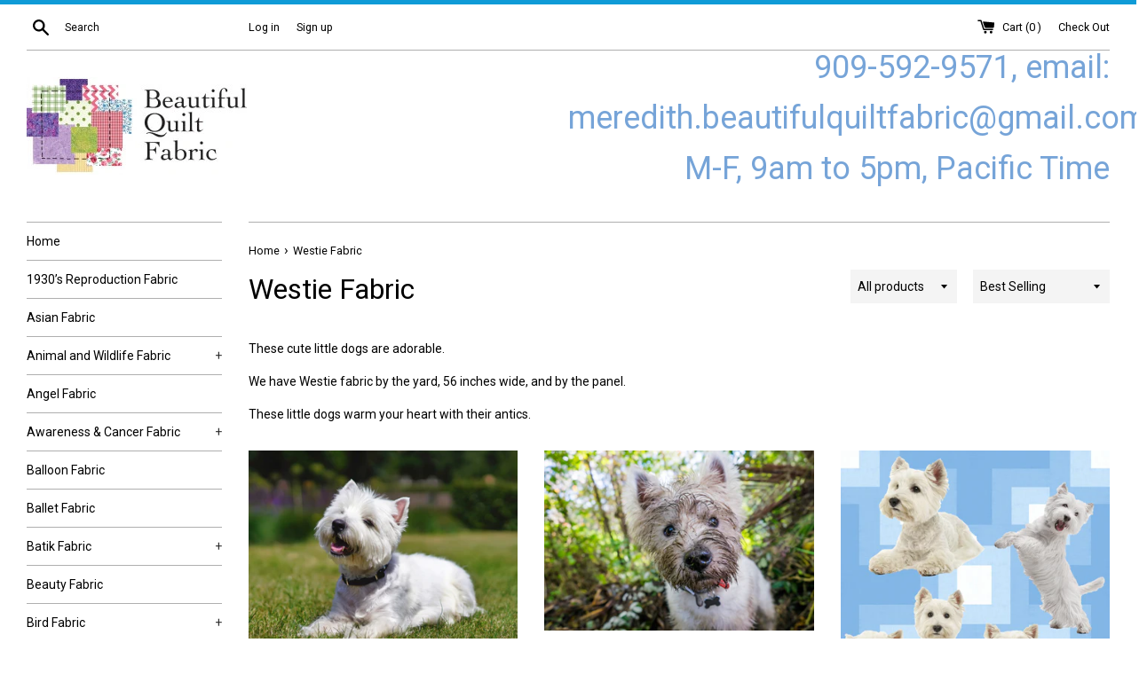

--- FILE ---
content_type: text/html; charset=utf-8
request_url: https://beautifulquiltfabric.net/collections/westie-fabric
body_size: 30452
content:
<!doctype html>
<!--[if IE 9]> <html class="ie9 supports-no-js" lang="en"> <![endif]-->
<!--[if (gt IE 9)|!(IE)]><!--> <html class="supports-no-js" lang="en"> <!--<![endif]-->
<head>
<!-- "snippets/booster-seo.liquid" was not rendered, the associated app was uninstalled -->
  <meta charset="utf-8">
  <meta http-equiv="X-UA-Compatible" content="IE=edge,chrome=1">
  <meta name="viewport" content="width=device-width,initial-scale=1">
  <meta name="theme-color" content="">
  
  
    <link rel="canonical" href="https://beautifulquiltfabric.net/collections/westie-fabric">
  

  
    <link rel="shortcut icon" href="//beautifulquiltfabric.net/cdn/shop/files/BeautifulQuilt_Fav_32x32.jpg?v=1613508247" type="image/png" />
  

  

  

  <!-- /snippets/social-meta-tags.liquid -->


  <meta property="og:type" content="website">
  <meta property="og:title" content="Westie Fabric">


  <meta property="og:url" content="https://beautifulquiltfabric.net/collections/westie-fabric">

<meta property="og:site_name" content="Beautiful Quilt ">



  <meta name="twitter:site" content="@BQuiltFabric">


  <meta name="twitter:card" content="summary">




  <script>
    document.documentElement.className = document.documentElement.className.replace('supports-no-js', 'supports-js');
  </script>

  <link href="//beautifulquiltfabric.net/cdn/shop/t/4/assets/theme.scss.css?v=78856836847830247071674766156" rel="stylesheet" type="text/css" media="all" />

  <!-- Google Fonts -->
  
    
    
    <link href="//fonts.googleapis.com/css?family=Roboto:400,700" rel="stylesheet" type="text/css" media="all" />
  
  
    
  

  <script>window.performance && window.performance.mark && window.performance.mark('shopify.content_for_header.start');</script><meta name="google-site-verification" content="9MFeSxGqm6MR57-fZwkQBIozlcgcCwOaaF3teqGzLps">
<meta id="shopify-digital-wallet" name="shopify-digital-wallet" content="/20951357/digital_wallets/dialog">
<meta name="shopify-checkout-api-token" content="ae75c399b6a8c4461124d266fcdae5ac">
<meta id="in-context-paypal-metadata" data-shop-id="20951357" data-venmo-supported="true" data-environment="production" data-locale="en_US" data-paypal-v4="true" data-currency="USD">
<link rel="alternate" type="application/atom+xml" title="Feed" href="/collections/westie-fabric.atom" />
<link rel="alternate" type="application/json+oembed" href="https://beautifulquiltfabric.net/collections/westie-fabric.oembed">
<script async="async" src="/checkouts/internal/preloads.js?locale=en-US"></script>
<link rel="preconnect" href="https://shop.app" crossorigin="anonymous">
<script async="async" src="https://shop.app/checkouts/internal/preloads.js?locale=en-US&shop_id=20951357" crossorigin="anonymous"></script>
<script id="apple-pay-shop-capabilities" type="application/json">{"shopId":20951357,"countryCode":"US","currencyCode":"USD","merchantCapabilities":["supports3DS"],"merchantId":"gid:\/\/shopify\/Shop\/20951357","merchantName":"Beautiful Quilt ","requiredBillingContactFields":["postalAddress","email","phone"],"requiredShippingContactFields":["postalAddress","email","phone"],"shippingType":"shipping","supportedNetworks":["visa","masterCard","amex","discover","elo","jcb"],"total":{"type":"pending","label":"Beautiful Quilt ","amount":"1.00"},"shopifyPaymentsEnabled":true,"supportsSubscriptions":true}</script>
<script id="shopify-features" type="application/json">{"accessToken":"ae75c399b6a8c4461124d266fcdae5ac","betas":["rich-media-storefront-analytics"],"domain":"beautifulquiltfabric.net","predictiveSearch":true,"shopId":20951357,"locale":"en"}</script>
<script>var Shopify = Shopify || {};
Shopify.shop = "beautiful-quilt.myshopify.com";
Shopify.locale = "en";
Shopify.currency = {"active":"USD","rate":"1.0"};
Shopify.country = "US";
Shopify.theme = {"name":"simple","id":171010694,"schema_name":"Simple","schema_version":"3.2.0","theme_store_id":578,"role":"main"};
Shopify.theme.handle = "null";
Shopify.theme.style = {"id":null,"handle":null};
Shopify.cdnHost = "beautifulquiltfabric.net/cdn";
Shopify.routes = Shopify.routes || {};
Shopify.routes.root = "/";</script>
<script type="module">!function(o){(o.Shopify=o.Shopify||{}).modules=!0}(window);</script>
<script>!function(o){function n(){var o=[];function n(){o.push(Array.prototype.slice.apply(arguments))}return n.q=o,n}var t=o.Shopify=o.Shopify||{};t.loadFeatures=n(),t.autoloadFeatures=n()}(window);</script>
<script>
  window.ShopifyPay = window.ShopifyPay || {};
  window.ShopifyPay.apiHost = "shop.app\/pay";
  window.ShopifyPay.redirectState = null;
</script>
<script id="shop-js-analytics" type="application/json">{"pageType":"collection"}</script>
<script defer="defer" async type="module" src="//beautifulquiltfabric.net/cdn/shopifycloud/shop-js/modules/v2/client.init-shop-cart-sync_BT-GjEfc.en.esm.js"></script>
<script defer="defer" async type="module" src="//beautifulquiltfabric.net/cdn/shopifycloud/shop-js/modules/v2/chunk.common_D58fp_Oc.esm.js"></script>
<script defer="defer" async type="module" src="//beautifulquiltfabric.net/cdn/shopifycloud/shop-js/modules/v2/chunk.modal_xMitdFEc.esm.js"></script>
<script type="module">
  await import("//beautifulquiltfabric.net/cdn/shopifycloud/shop-js/modules/v2/client.init-shop-cart-sync_BT-GjEfc.en.esm.js");
await import("//beautifulquiltfabric.net/cdn/shopifycloud/shop-js/modules/v2/chunk.common_D58fp_Oc.esm.js");
await import("//beautifulquiltfabric.net/cdn/shopifycloud/shop-js/modules/v2/chunk.modal_xMitdFEc.esm.js");

  window.Shopify.SignInWithShop?.initShopCartSync?.({"fedCMEnabled":true,"windoidEnabled":true});

</script>
<script>
  window.Shopify = window.Shopify || {};
  if (!window.Shopify.featureAssets) window.Shopify.featureAssets = {};
  window.Shopify.featureAssets['shop-js'] = {"shop-cart-sync":["modules/v2/client.shop-cart-sync_DZOKe7Ll.en.esm.js","modules/v2/chunk.common_D58fp_Oc.esm.js","modules/v2/chunk.modal_xMitdFEc.esm.js"],"init-fed-cm":["modules/v2/client.init-fed-cm_B6oLuCjv.en.esm.js","modules/v2/chunk.common_D58fp_Oc.esm.js","modules/v2/chunk.modal_xMitdFEc.esm.js"],"shop-cash-offers":["modules/v2/client.shop-cash-offers_D2sdYoxE.en.esm.js","modules/v2/chunk.common_D58fp_Oc.esm.js","modules/v2/chunk.modal_xMitdFEc.esm.js"],"shop-login-button":["modules/v2/client.shop-login-button_QeVjl5Y3.en.esm.js","modules/v2/chunk.common_D58fp_Oc.esm.js","modules/v2/chunk.modal_xMitdFEc.esm.js"],"pay-button":["modules/v2/client.pay-button_DXTOsIq6.en.esm.js","modules/v2/chunk.common_D58fp_Oc.esm.js","modules/v2/chunk.modal_xMitdFEc.esm.js"],"shop-button":["modules/v2/client.shop-button_DQZHx9pm.en.esm.js","modules/v2/chunk.common_D58fp_Oc.esm.js","modules/v2/chunk.modal_xMitdFEc.esm.js"],"avatar":["modules/v2/client.avatar_BTnouDA3.en.esm.js"],"init-windoid":["modules/v2/client.init-windoid_CR1B-cfM.en.esm.js","modules/v2/chunk.common_D58fp_Oc.esm.js","modules/v2/chunk.modal_xMitdFEc.esm.js"],"init-shop-for-new-customer-accounts":["modules/v2/client.init-shop-for-new-customer-accounts_C_vY_xzh.en.esm.js","modules/v2/client.shop-login-button_QeVjl5Y3.en.esm.js","modules/v2/chunk.common_D58fp_Oc.esm.js","modules/v2/chunk.modal_xMitdFEc.esm.js"],"init-shop-email-lookup-coordinator":["modules/v2/client.init-shop-email-lookup-coordinator_BI7n9ZSv.en.esm.js","modules/v2/chunk.common_D58fp_Oc.esm.js","modules/v2/chunk.modal_xMitdFEc.esm.js"],"init-shop-cart-sync":["modules/v2/client.init-shop-cart-sync_BT-GjEfc.en.esm.js","modules/v2/chunk.common_D58fp_Oc.esm.js","modules/v2/chunk.modal_xMitdFEc.esm.js"],"shop-toast-manager":["modules/v2/client.shop-toast-manager_DiYdP3xc.en.esm.js","modules/v2/chunk.common_D58fp_Oc.esm.js","modules/v2/chunk.modal_xMitdFEc.esm.js"],"init-customer-accounts":["modules/v2/client.init-customer-accounts_D9ZNqS-Q.en.esm.js","modules/v2/client.shop-login-button_QeVjl5Y3.en.esm.js","modules/v2/chunk.common_D58fp_Oc.esm.js","modules/v2/chunk.modal_xMitdFEc.esm.js"],"init-customer-accounts-sign-up":["modules/v2/client.init-customer-accounts-sign-up_iGw4briv.en.esm.js","modules/v2/client.shop-login-button_QeVjl5Y3.en.esm.js","modules/v2/chunk.common_D58fp_Oc.esm.js","modules/v2/chunk.modal_xMitdFEc.esm.js"],"shop-follow-button":["modules/v2/client.shop-follow-button_CqMgW2wH.en.esm.js","modules/v2/chunk.common_D58fp_Oc.esm.js","modules/v2/chunk.modal_xMitdFEc.esm.js"],"checkout-modal":["modules/v2/client.checkout-modal_xHeaAweL.en.esm.js","modules/v2/chunk.common_D58fp_Oc.esm.js","modules/v2/chunk.modal_xMitdFEc.esm.js"],"shop-login":["modules/v2/client.shop-login_D91U-Q7h.en.esm.js","modules/v2/chunk.common_D58fp_Oc.esm.js","modules/v2/chunk.modal_xMitdFEc.esm.js"],"lead-capture":["modules/v2/client.lead-capture_BJmE1dJe.en.esm.js","modules/v2/chunk.common_D58fp_Oc.esm.js","modules/v2/chunk.modal_xMitdFEc.esm.js"],"payment-terms":["modules/v2/client.payment-terms_Ci9AEqFq.en.esm.js","modules/v2/chunk.common_D58fp_Oc.esm.js","modules/v2/chunk.modal_xMitdFEc.esm.js"]};
</script>
<script id="__st">var __st={"a":20951357,"offset":-28800,"reqid":"ba63814c-4878-4d12-9296-954f1c4dedde-1769106806","pageurl":"beautifulquiltfabric.net\/collections\/westie-fabric","u":"45cc6c2ab31d","p":"collection","rtyp":"collection","rid":262099402944};</script>
<script>window.ShopifyPaypalV4VisibilityTracking = true;</script>
<script id="captcha-bootstrap">!function(){'use strict';const t='contact',e='account',n='new_comment',o=[[t,t],['blogs',n],['comments',n],[t,'customer']],c=[[e,'customer_login'],[e,'guest_login'],[e,'recover_customer_password'],[e,'create_customer']],r=t=>t.map((([t,e])=>`form[action*='/${t}']:not([data-nocaptcha='true']) input[name='form_type'][value='${e}']`)).join(','),a=t=>()=>t?[...document.querySelectorAll(t)].map((t=>t.form)):[];function s(){const t=[...o],e=r(t);return a(e)}const i='password',u='form_key',d=['recaptcha-v3-token','g-recaptcha-response','h-captcha-response',i],f=()=>{try{return window.sessionStorage}catch{return}},m='__shopify_v',_=t=>t.elements[u];function p(t,e,n=!1){try{const o=window.sessionStorage,c=JSON.parse(o.getItem(e)),{data:r}=function(t){const{data:e,action:n}=t;return t[m]||n?{data:e,action:n}:{data:t,action:n}}(c);for(const[e,n]of Object.entries(r))t.elements[e]&&(t.elements[e].value=n);n&&o.removeItem(e)}catch(o){console.error('form repopulation failed',{error:o})}}const l='form_type',E='cptcha';function T(t){t.dataset[E]=!0}const w=window,h=w.document,L='Shopify',v='ce_forms',y='captcha';let A=!1;((t,e)=>{const n=(g='f06e6c50-85a8-45c8-87d0-21a2b65856fe',I='https://cdn.shopify.com/shopifycloud/storefront-forms-hcaptcha/ce_storefront_forms_captcha_hcaptcha.v1.5.2.iife.js',D={infoText:'Protected by hCaptcha',privacyText:'Privacy',termsText:'Terms'},(t,e,n)=>{const o=w[L][v],c=o.bindForm;if(c)return c(t,g,e,D).then(n);var r;o.q.push([[t,g,e,D],n]),r=I,A||(h.body.append(Object.assign(h.createElement('script'),{id:'captcha-provider',async:!0,src:r})),A=!0)});var g,I,D;w[L]=w[L]||{},w[L][v]=w[L][v]||{},w[L][v].q=[],w[L][y]=w[L][y]||{},w[L][y].protect=function(t,e){n(t,void 0,e),T(t)},Object.freeze(w[L][y]),function(t,e,n,w,h,L){const[v,y,A,g]=function(t,e,n){const i=e?o:[],u=t?c:[],d=[...i,...u],f=r(d),m=r(i),_=r(d.filter((([t,e])=>n.includes(e))));return[a(f),a(m),a(_),s()]}(w,h,L),I=t=>{const e=t.target;return e instanceof HTMLFormElement?e:e&&e.form},D=t=>v().includes(t);t.addEventListener('submit',(t=>{const e=I(t);if(!e)return;const n=D(e)&&!e.dataset.hcaptchaBound&&!e.dataset.recaptchaBound,o=_(e),c=g().includes(e)&&(!o||!o.value);(n||c)&&t.preventDefault(),c&&!n&&(function(t){try{if(!f())return;!function(t){const e=f();if(!e)return;const n=_(t);if(!n)return;const o=n.value;o&&e.removeItem(o)}(t);const e=Array.from(Array(32),(()=>Math.random().toString(36)[2])).join('');!function(t,e){_(t)||t.append(Object.assign(document.createElement('input'),{type:'hidden',name:u})),t.elements[u].value=e}(t,e),function(t,e){const n=f();if(!n)return;const o=[...t.querySelectorAll(`input[type='${i}']`)].map((({name:t})=>t)),c=[...d,...o],r={};for(const[a,s]of new FormData(t).entries())c.includes(a)||(r[a]=s);n.setItem(e,JSON.stringify({[m]:1,action:t.action,data:r}))}(t,e)}catch(e){console.error('failed to persist form',e)}}(e),e.submit())}));const S=(t,e)=>{t&&!t.dataset[E]&&(n(t,e.some((e=>e===t))),T(t))};for(const o of['focusin','change'])t.addEventListener(o,(t=>{const e=I(t);D(e)&&S(e,y())}));const B=e.get('form_key'),M=e.get(l),P=B&&M;t.addEventListener('DOMContentLoaded',(()=>{const t=y();if(P)for(const e of t)e.elements[l].value===M&&p(e,B);[...new Set([...A(),...v().filter((t=>'true'===t.dataset.shopifyCaptcha))])].forEach((e=>S(e,t)))}))}(h,new URLSearchParams(w.location.search),n,t,e,['guest_login'])})(!0,!0)}();</script>
<script integrity="sha256-4kQ18oKyAcykRKYeNunJcIwy7WH5gtpwJnB7kiuLZ1E=" data-source-attribution="shopify.loadfeatures" defer="defer" src="//beautifulquiltfabric.net/cdn/shopifycloud/storefront/assets/storefront/load_feature-a0a9edcb.js" crossorigin="anonymous"></script>
<script crossorigin="anonymous" defer="defer" src="//beautifulquiltfabric.net/cdn/shopifycloud/storefront/assets/shopify_pay/storefront-65b4c6d7.js?v=20250812"></script>
<script data-source-attribution="shopify.dynamic_checkout.dynamic.init">var Shopify=Shopify||{};Shopify.PaymentButton=Shopify.PaymentButton||{isStorefrontPortableWallets:!0,init:function(){window.Shopify.PaymentButton.init=function(){};var t=document.createElement("script");t.src="https://beautifulquiltfabric.net/cdn/shopifycloud/portable-wallets/latest/portable-wallets.en.js",t.type="module",document.head.appendChild(t)}};
</script>
<script data-source-attribution="shopify.dynamic_checkout.buyer_consent">
  function portableWalletsHideBuyerConsent(e){var t=document.getElementById("shopify-buyer-consent"),n=document.getElementById("shopify-subscription-policy-button");t&&n&&(t.classList.add("hidden"),t.setAttribute("aria-hidden","true"),n.removeEventListener("click",e))}function portableWalletsShowBuyerConsent(e){var t=document.getElementById("shopify-buyer-consent"),n=document.getElementById("shopify-subscription-policy-button");t&&n&&(t.classList.remove("hidden"),t.removeAttribute("aria-hidden"),n.addEventListener("click",e))}window.Shopify?.PaymentButton&&(window.Shopify.PaymentButton.hideBuyerConsent=portableWalletsHideBuyerConsent,window.Shopify.PaymentButton.showBuyerConsent=portableWalletsShowBuyerConsent);
</script>
<script data-source-attribution="shopify.dynamic_checkout.cart.bootstrap">document.addEventListener("DOMContentLoaded",(function(){function t(){return document.querySelector("shopify-accelerated-checkout-cart, shopify-accelerated-checkout")}if(t())Shopify.PaymentButton.init();else{new MutationObserver((function(e,n){t()&&(Shopify.PaymentButton.init(),n.disconnect())})).observe(document.body,{childList:!0,subtree:!0})}}));
</script>
<link id="shopify-accelerated-checkout-styles" rel="stylesheet" media="screen" href="https://beautifulquiltfabric.net/cdn/shopifycloud/portable-wallets/latest/accelerated-checkout-backwards-compat.css" crossorigin="anonymous">
<style id="shopify-accelerated-checkout-cart">
        #shopify-buyer-consent {
  margin-top: 1em;
  display: inline-block;
  width: 100%;
}

#shopify-buyer-consent.hidden {
  display: none;
}

#shopify-subscription-policy-button {
  background: none;
  border: none;
  padding: 0;
  text-decoration: underline;
  font-size: inherit;
  cursor: pointer;
}

#shopify-subscription-policy-button::before {
  box-shadow: none;
}

      </style>

<script>window.performance && window.performance.mark && window.performance.mark('shopify.content_for_header.end');</script>

  <script src="//ajax.googleapis.com/ajax/libs/jquery/1.11.0/jquery.min.js" type="text/javascript"></script>
  <script src="//beautifulquiltfabric.net/cdn/shop/t/4/assets/modernizr.min.js?v=44044439420609591321498841259" type="text/javascript"></script>

  <!--[if (gt IE 9)|!(IE)]><!--><script src="//beautifulquiltfabric.net/cdn/shop/t/4/assets/lazysizes.min.js?v=172743651710887164711498841259" async="async"></script><!--<![endif]-->
  <!--[if lte IE 9]><script src="//beautifulquiltfabric.net/cdn/shop/t/4/assets/lazysizes.min.js?v=172743651710887164711498841259"></script><![endif]-->

  
  <link href="//beautifulquiltfabric.net/cdn/shop/t/4/assets/shopstorm-apps.scss.css?v=140795323547813786391514932917" rel="stylesheet" type="text/css" media="all" />
  <script async src="https://app-cdn.productcustomizer.com/assets/storefront/product-customizer-v2-87192a607035a2a9b7c2904ff5559af964e0d45d6c60e0af79b206603d6a6281.js?shop=beautiful-quilt.myshopify.com" type="text/javascript"></script>
<meta property="og:image" content="https://cdn.shopify.com/s/files/1/2095/1357/collections/AdobeStock_295791260.jpg?v=1615600415" />
<meta property="og:image:secure_url" content="https://cdn.shopify.com/s/files/1/2095/1357/collections/AdobeStock_295791260.jpg?v=1615600415" />
<meta property="og:image:width" content="5315" />
<meta property="og:image:height" content="3543" />
<meta property="og:image:alt" content="Westie Fabric" />
<link href="https://monorail-edge.shopifysvc.com" rel="dns-prefetch">
<script>(function(){if ("sendBeacon" in navigator && "performance" in window) {try {var session_token_from_headers = performance.getEntriesByType('navigation')[0].serverTiming.find(x => x.name == '_s').description;} catch {var session_token_from_headers = undefined;}var session_cookie_matches = document.cookie.match(/_shopify_s=([^;]*)/);var session_token_from_cookie = session_cookie_matches && session_cookie_matches.length === 2 ? session_cookie_matches[1] : "";var session_token = session_token_from_headers || session_token_from_cookie || "";function handle_abandonment_event(e) {var entries = performance.getEntries().filter(function(entry) {return /monorail-edge.shopifysvc.com/.test(entry.name);});if (!window.abandonment_tracked && entries.length === 0) {window.abandonment_tracked = true;var currentMs = Date.now();var navigation_start = performance.timing.navigationStart;var payload = {shop_id: 20951357,url: window.location.href,navigation_start,duration: currentMs - navigation_start,session_token,page_type: "collection"};window.navigator.sendBeacon("https://monorail-edge.shopifysvc.com/v1/produce", JSON.stringify({schema_id: "online_store_buyer_site_abandonment/1.1",payload: payload,metadata: {event_created_at_ms: currentMs,event_sent_at_ms: currentMs}}));}}window.addEventListener('pagehide', handle_abandonment_event);}}());</script>
<script id="web-pixels-manager-setup">(function e(e,d,r,n,o){if(void 0===o&&(o={}),!Boolean(null===(a=null===(i=window.Shopify)||void 0===i?void 0:i.analytics)||void 0===a?void 0:a.replayQueue)){var i,a;window.Shopify=window.Shopify||{};var t=window.Shopify;t.analytics=t.analytics||{};var s=t.analytics;s.replayQueue=[],s.publish=function(e,d,r){return s.replayQueue.push([e,d,r]),!0};try{self.performance.mark("wpm:start")}catch(e){}var l=function(){var e={modern:/Edge?\/(1{2}[4-9]|1[2-9]\d|[2-9]\d{2}|\d{4,})\.\d+(\.\d+|)|Firefox\/(1{2}[4-9]|1[2-9]\d|[2-9]\d{2}|\d{4,})\.\d+(\.\d+|)|Chrom(ium|e)\/(9{2}|\d{3,})\.\d+(\.\d+|)|(Maci|X1{2}).+ Version\/(15\.\d+|(1[6-9]|[2-9]\d|\d{3,})\.\d+)([,.]\d+|)( \(\w+\)|)( Mobile\/\w+|) Safari\/|Chrome.+OPR\/(9{2}|\d{3,})\.\d+\.\d+|(CPU[ +]OS|iPhone[ +]OS|CPU[ +]iPhone|CPU IPhone OS|CPU iPad OS)[ +]+(15[._]\d+|(1[6-9]|[2-9]\d|\d{3,})[._]\d+)([._]\d+|)|Android:?[ /-](13[3-9]|1[4-9]\d|[2-9]\d{2}|\d{4,})(\.\d+|)(\.\d+|)|Android.+Firefox\/(13[5-9]|1[4-9]\d|[2-9]\d{2}|\d{4,})\.\d+(\.\d+|)|Android.+Chrom(ium|e)\/(13[3-9]|1[4-9]\d|[2-9]\d{2}|\d{4,})\.\d+(\.\d+|)|SamsungBrowser\/([2-9]\d|\d{3,})\.\d+/,legacy:/Edge?\/(1[6-9]|[2-9]\d|\d{3,})\.\d+(\.\d+|)|Firefox\/(5[4-9]|[6-9]\d|\d{3,})\.\d+(\.\d+|)|Chrom(ium|e)\/(5[1-9]|[6-9]\d|\d{3,})\.\d+(\.\d+|)([\d.]+$|.*Safari\/(?![\d.]+ Edge\/[\d.]+$))|(Maci|X1{2}).+ Version\/(10\.\d+|(1[1-9]|[2-9]\d|\d{3,})\.\d+)([,.]\d+|)( \(\w+\)|)( Mobile\/\w+|) Safari\/|Chrome.+OPR\/(3[89]|[4-9]\d|\d{3,})\.\d+\.\d+|(CPU[ +]OS|iPhone[ +]OS|CPU[ +]iPhone|CPU IPhone OS|CPU iPad OS)[ +]+(10[._]\d+|(1[1-9]|[2-9]\d|\d{3,})[._]\d+)([._]\d+|)|Android:?[ /-](13[3-9]|1[4-9]\d|[2-9]\d{2}|\d{4,})(\.\d+|)(\.\d+|)|Mobile Safari.+OPR\/([89]\d|\d{3,})\.\d+\.\d+|Android.+Firefox\/(13[5-9]|1[4-9]\d|[2-9]\d{2}|\d{4,})\.\d+(\.\d+|)|Android.+Chrom(ium|e)\/(13[3-9]|1[4-9]\d|[2-9]\d{2}|\d{4,})\.\d+(\.\d+|)|Android.+(UC? ?Browser|UCWEB|U3)[ /]?(15\.([5-9]|\d{2,})|(1[6-9]|[2-9]\d|\d{3,})\.\d+)\.\d+|SamsungBrowser\/(5\.\d+|([6-9]|\d{2,})\.\d+)|Android.+MQ{2}Browser\/(14(\.(9|\d{2,})|)|(1[5-9]|[2-9]\d|\d{3,})(\.\d+|))(\.\d+|)|K[Aa][Ii]OS\/(3\.\d+|([4-9]|\d{2,})\.\d+)(\.\d+|)/},d=e.modern,r=e.legacy,n=navigator.userAgent;return n.match(d)?"modern":n.match(r)?"legacy":"unknown"}(),u="modern"===l?"modern":"legacy",c=(null!=n?n:{modern:"",legacy:""})[u],f=function(e){return[e.baseUrl,"/wpm","/b",e.hashVersion,"modern"===e.buildTarget?"m":"l",".js"].join("")}({baseUrl:d,hashVersion:r,buildTarget:u}),m=function(e){var d=e.version,r=e.bundleTarget,n=e.surface,o=e.pageUrl,i=e.monorailEndpoint;return{emit:function(e){var a=e.status,t=e.errorMsg,s=(new Date).getTime(),l=JSON.stringify({metadata:{event_sent_at_ms:s},events:[{schema_id:"web_pixels_manager_load/3.1",payload:{version:d,bundle_target:r,page_url:o,status:a,surface:n,error_msg:t},metadata:{event_created_at_ms:s}}]});if(!i)return console&&console.warn&&console.warn("[Web Pixels Manager] No Monorail endpoint provided, skipping logging."),!1;try{return self.navigator.sendBeacon.bind(self.navigator)(i,l)}catch(e){}var u=new XMLHttpRequest;try{return u.open("POST",i,!0),u.setRequestHeader("Content-Type","text/plain"),u.send(l),!0}catch(e){return console&&console.warn&&console.warn("[Web Pixels Manager] Got an unhandled error while logging to Monorail."),!1}}}}({version:r,bundleTarget:l,surface:e.surface,pageUrl:self.location.href,monorailEndpoint:e.monorailEndpoint});try{o.browserTarget=l,function(e){var d=e.src,r=e.async,n=void 0===r||r,o=e.onload,i=e.onerror,a=e.sri,t=e.scriptDataAttributes,s=void 0===t?{}:t,l=document.createElement("script"),u=document.querySelector("head"),c=document.querySelector("body");if(l.async=n,l.src=d,a&&(l.integrity=a,l.crossOrigin="anonymous"),s)for(var f in s)if(Object.prototype.hasOwnProperty.call(s,f))try{l.dataset[f]=s[f]}catch(e){}if(o&&l.addEventListener("load",o),i&&l.addEventListener("error",i),u)u.appendChild(l);else{if(!c)throw new Error("Did not find a head or body element to append the script");c.appendChild(l)}}({src:f,async:!0,onload:function(){if(!function(){var e,d;return Boolean(null===(d=null===(e=window.Shopify)||void 0===e?void 0:e.analytics)||void 0===d?void 0:d.initialized)}()){var d=window.webPixelsManager.init(e)||void 0;if(d){var r=window.Shopify.analytics;r.replayQueue.forEach((function(e){var r=e[0],n=e[1],o=e[2];d.publishCustomEvent(r,n,o)})),r.replayQueue=[],r.publish=d.publishCustomEvent,r.visitor=d.visitor,r.initialized=!0}}},onerror:function(){return m.emit({status:"failed",errorMsg:"".concat(f," has failed to load")})},sri:function(e){var d=/^sha384-[A-Za-z0-9+/=]+$/;return"string"==typeof e&&d.test(e)}(c)?c:"",scriptDataAttributes:o}),m.emit({status:"loading"})}catch(e){m.emit({status:"failed",errorMsg:(null==e?void 0:e.message)||"Unknown error"})}}})({shopId: 20951357,storefrontBaseUrl: "https://beautifulquiltfabric.net",extensionsBaseUrl: "https://extensions.shopifycdn.com/cdn/shopifycloud/web-pixels-manager",monorailEndpoint: "https://monorail-edge.shopifysvc.com/unstable/produce_batch",surface: "storefront-renderer",enabledBetaFlags: ["2dca8a86"],webPixelsConfigList: [{"id":"589627584","configuration":"{\"config\":\"{\\\"pixel_id\\\":\\\"AW-804111712\\\",\\\"target_country\\\":\\\"US\\\",\\\"gtag_events\\\":[{\\\"type\\\":\\\"page_view\\\",\\\"action_label\\\":\\\"AW-804111712\\\/HS7bCPGkr5MBEOCKt_8C\\\"},{\\\"type\\\":\\\"purchase\\\",\\\"action_label\\\":\\\"AW-804111712\\\/XBGQCPSkr5MBEOCKt_8C\\\"},{\\\"type\\\":\\\"view_item\\\",\\\"action_label\\\":\\\"AW-804111712\\\/rBJiCPekr5MBEOCKt_8C\\\"},{\\\"type\\\":\\\"add_to_cart\\\",\\\"action_label\\\":\\\"AW-804111712\\\/k20UCPqkr5MBEOCKt_8C\\\"},{\\\"type\\\":\\\"begin_checkout\\\",\\\"action_label\\\":\\\"AW-804111712\\\/sRTaCP2kr5MBEOCKt_8C\\\"},{\\\"type\\\":\\\"search\\\",\\\"action_label\\\":\\\"AW-804111712\\\/RRjaCIClr5MBEOCKt_8C\\\"},{\\\"type\\\":\\\"add_payment_info\\\",\\\"action_label\\\":\\\"AW-804111712\\\/Y78fCIOlr5MBEOCKt_8C\\\"}],\\\"enable_monitoring_mode\\\":false}\"}","eventPayloadVersion":"v1","runtimeContext":"OPEN","scriptVersion":"b2a88bafab3e21179ed38636efcd8a93","type":"APP","apiClientId":1780363,"privacyPurposes":[],"dataSharingAdjustments":{"protectedCustomerApprovalScopes":["read_customer_address","read_customer_email","read_customer_name","read_customer_personal_data","read_customer_phone"]}},{"id":"52953280","configuration":"{\"tagID\":\"2620013738338\"}","eventPayloadVersion":"v1","runtimeContext":"STRICT","scriptVersion":"18031546ee651571ed29edbe71a3550b","type":"APP","apiClientId":3009811,"privacyPurposes":["ANALYTICS","MARKETING","SALE_OF_DATA"],"dataSharingAdjustments":{"protectedCustomerApprovalScopes":["read_customer_address","read_customer_email","read_customer_name","read_customer_personal_data","read_customer_phone"]}},{"id":"66519232","eventPayloadVersion":"v1","runtimeContext":"LAX","scriptVersion":"1","type":"CUSTOM","privacyPurposes":["MARKETING"],"name":"Meta pixel (migrated)"},{"id":"95224000","eventPayloadVersion":"v1","runtimeContext":"LAX","scriptVersion":"1","type":"CUSTOM","privacyPurposes":["ANALYTICS"],"name":"Google Analytics tag (migrated)"},{"id":"shopify-app-pixel","configuration":"{}","eventPayloadVersion":"v1","runtimeContext":"STRICT","scriptVersion":"0450","apiClientId":"shopify-pixel","type":"APP","privacyPurposes":["ANALYTICS","MARKETING"]},{"id":"shopify-custom-pixel","eventPayloadVersion":"v1","runtimeContext":"LAX","scriptVersion":"0450","apiClientId":"shopify-pixel","type":"CUSTOM","privacyPurposes":["ANALYTICS","MARKETING"]}],isMerchantRequest: false,initData: {"shop":{"name":"Beautiful Quilt ","paymentSettings":{"currencyCode":"USD"},"myshopifyDomain":"beautiful-quilt.myshopify.com","countryCode":"US","storefrontUrl":"https:\/\/beautifulquiltfabric.net"},"customer":null,"cart":null,"checkout":null,"productVariants":[],"purchasingCompany":null},},"https://beautifulquiltfabric.net/cdn","fcfee988w5aeb613cpc8e4bc33m6693e112",{"modern":"","legacy":""},{"shopId":"20951357","storefrontBaseUrl":"https:\/\/beautifulquiltfabric.net","extensionBaseUrl":"https:\/\/extensions.shopifycdn.com\/cdn\/shopifycloud\/web-pixels-manager","surface":"storefront-renderer","enabledBetaFlags":"[\"2dca8a86\"]","isMerchantRequest":"false","hashVersion":"fcfee988w5aeb613cpc8e4bc33m6693e112","publish":"custom","events":"[[\"page_viewed\",{}],[\"collection_viewed\",{\"collection\":{\"id\":\"262099402944\",\"title\":\"Westie Fabric\",\"productVariants\":[{\"price\":{\"amount\":20.0,\"currencyCode\":\"USD\"},\"product\":{\"title\":\"Dog Fabric, Westie Fabric, Chilling 3788\",\"vendor\":\"Beautiful Quilt Fabric\",\"id\":\"6565345525952\",\"untranslatedTitle\":\"Dog Fabric, Westie Fabric, Chilling 3788\",\"url\":\"\/products\/dog-fabric-westie-fabric-chilling-3788\",\"type\":\"Custom Fabric\"},\"id\":\"39358917181632\",\"image\":{\"src\":\"\/\/beautifulquiltfabric.net\/cdn\/shop\/products\/AdobeStock_236205826.jpg?v=1616016173\"},\"sku\":\"3789-16\",\"title\":\"16 x 21 inches\",\"untranslatedTitle\":\"16 x 21 inches\"},{\"price\":{\"amount\":20.0,\"currencyCode\":\"USD\"},\"product\":{\"title\":\"Dog Fabric, Westie Fabric, What did you get Into? 3788\",\"vendor\":\"Beautiful Quilt Fabric\",\"id\":\"6565331599552\",\"untranslatedTitle\":\"Dog Fabric, Westie Fabric, What did you get Into? 3788\",\"url\":\"\/products\/dog-fabric-westie-fabric-what-did-you-get-into-3788\",\"type\":\"Custom Fabric\"},\"id\":\"39358902272192\",\"image\":{\"src\":\"\/\/beautifulquiltfabric.net\/cdn\/shop\/products\/AdobeStock_210301677.jpg?v=1616016173\"},\"sku\":\"3788-16\",\"title\":\"16 x 21 inches\",\"untranslatedTitle\":\"16 x 21 inches\"},{\"price\":{\"amount\":17.0,\"currencyCode\":\"USD\"},\"product\":{\"title\":\"Dog Fabric, Westie Fabric on Blue, Cotton or Fleece, 3786\",\"vendor\":\"Beautiful Quilt Fabric\",\"id\":\"6565297356992\",\"untranslatedTitle\":\"Dog Fabric, Westie Fabric on Blue, Cotton or Fleece, 3786\",\"url\":\"\/products\/dog-fabric-westie-fabric-on-blue-cotton-or-fleece-3786\",\"type\":\"Custom Fabric\"},\"id\":\"39358805508288\",\"image\":{\"src\":\"\/\/beautifulquiltfabric.net\/cdn\/shop\/products\/westiesonblue.jpg?v=1616016172\"},\"sku\":\"3786c\",\"title\":\"100% Cotton\",\"untranslatedTitle\":\"100% Cotton\"},{\"price\":{\"amount\":17.0,\"currencyCode\":\"USD\"},\"product\":{\"title\":\"Dog Fabric, Westie Fabric on Green, Cotton or Fleece, 3785\",\"vendor\":\"Beautiful Quilt Fabric\",\"id\":\"6565294735552\",\"untranslatedTitle\":\"Dog Fabric, Westie Fabric on Green, Cotton or Fleece, 3785\",\"url\":\"\/products\/dog-fabric-westie-fabric-on-green-cotton-or-fleece-3785\",\"type\":\"Custom Fabric\"},\"id\":\"39358802100416\",\"image\":{\"src\":\"\/\/beautifulquiltfabric.net\/cdn\/shop\/products\/westiesongreen.jpg?v=1616016172\"},\"sku\":\"3785-c\",\"title\":\"100% Cotton\",\"untranslatedTitle\":\"100% Cotton\"},{\"price\":{\"amount\":17.0,\"currencyCode\":\"USD\"},\"product\":{\"title\":\"Dog Fabric, Westie Fabric on Pink with hearts, Cotton or Fleece, 3790\",\"vendor\":\"Beautiful Quilt Fabric\",\"id\":\"6566850920640\",\"untranslatedTitle\":\"Dog Fabric, Westie Fabric on Pink with hearts, Cotton or Fleece, 3790\",\"url\":\"\/products\/dog-fabric-westie-fabric-on-pink-with-hearts-cotton-or-fleece-3790\",\"type\":\"Custom Fabric\"},\"id\":\"39364021944512\",\"image\":{\"src\":\"\/\/beautifulquiltfabric.net\/cdn\/shop\/products\/silwestieonpinkweb.jpg?v=1616016173\"},\"sku\":\"3790-c\",\"title\":\"100% Cotton\",\"untranslatedTitle\":\"100% Cotton\"},{\"price\":{\"amount\":20.0,\"currencyCode\":\"USD\"},\"product\":{\"title\":\"Dog Fabric, Westie Fabric Panel with Flower in her hair, 3787\",\"vendor\":\"Beautiful Quilt Fabric\",\"id\":\"6565308727488\",\"untranslatedTitle\":\"Dog Fabric, Westie Fabric Panel with Flower in her hair, 3787\",\"url\":\"\/products\/dog-fabric-westie-fabric-panel-with-flower-in-her-hair-3787\",\"type\":\"Custom Fabric\"},\"id\":\"39358855151808\",\"image\":{\"src\":\"\/\/beautifulquiltfabric.net\/cdn\/shop\/products\/AdobeStock_295791260.jpg?v=1616016173\"},\"sku\":\"3787-16\",\"title\":\"16 x 21 inches\",\"untranslatedTitle\":\"16 x 21 inches\"}]}}]]"});</script><script>
  window.ShopifyAnalytics = window.ShopifyAnalytics || {};
  window.ShopifyAnalytics.meta = window.ShopifyAnalytics.meta || {};
  window.ShopifyAnalytics.meta.currency = 'USD';
  var meta = {"products":[{"id":6565345525952,"gid":"gid:\/\/shopify\/Product\/6565345525952","vendor":"Beautiful Quilt Fabric","type":"Custom Fabric","handle":"dog-fabric-westie-fabric-chilling-3788","variants":[{"id":39358917181632,"price":2000,"name":"Dog Fabric, Westie Fabric, Chilling 3788 - 16 x 21 inches","public_title":"16 x 21 inches","sku":"3789-16"},{"id":39358917214400,"price":2500,"name":"Dog Fabric, Westie Fabric, Chilling 3788 - 18 x 24 inches","public_title":"18 x 24 inches","sku":"3589-18"},{"id":39358917247168,"price":3000,"name":"Dog Fabric, Westie Fabric, Chilling 3788 - 20 x 28 inches","public_title":"20 x 28 inches","sku":"3789-20"},{"id":39358917279936,"price":3500,"name":"Dog Fabric, Westie Fabric, Chilling 3788 - 25 x 33 inches","public_title":"25 x 33 inches","sku":"3789-25"},{"id":39358917312704,"price":4000,"name":"Dog Fabric, Westie Fabric, Chilling 3788 - 30 x 40 inches","public_title":"30 x 40 inches","sku":"3789-30"}],"remote":false},{"id":6565331599552,"gid":"gid:\/\/shopify\/Product\/6565331599552","vendor":"Beautiful Quilt Fabric","type":"Custom Fabric","handle":"dog-fabric-westie-fabric-what-did-you-get-into-3788","variants":[{"id":39358902272192,"price":2000,"name":"Dog Fabric, Westie Fabric, What did you get Into? 3788 - 16 x 21 inches","public_title":"16 x 21 inches","sku":"3788-16"},{"id":39358902304960,"price":2500,"name":"Dog Fabric, Westie Fabric, What did you get Into? 3788 - 18 x 24 inches","public_title":"18 x 24 inches","sku":"3788-18"},{"id":39358902337728,"price":3000,"name":"Dog Fabric, Westie Fabric, What did you get Into? 3788 - 20 x 28 inches","public_title":"20 x 28 inches","sku":"3788-20"},{"id":39358902370496,"price":3500,"name":"Dog Fabric, Westie Fabric, What did you get Into? 3788 - 25 x 33 inches","public_title":"25 x 33 inches","sku":"3788-25"},{"id":39358902403264,"price":4000,"name":"Dog Fabric, Westie Fabric, What did you get Into? 3788 - 30 x 40 inches","public_title":"30 x 40 inches","sku":"3788-30"}],"remote":false},{"id":6565297356992,"gid":"gid:\/\/shopify\/Product\/6565297356992","vendor":"Beautiful Quilt Fabric","type":"Custom Fabric","handle":"dog-fabric-westie-fabric-on-blue-cotton-or-fleece-3786","variants":[{"id":39358805508288,"price":1700,"name":"Dog Fabric, Westie Fabric on Blue, Cotton or Fleece, 3786 - 100% Cotton","public_title":"100% Cotton","sku":"3786c"},{"id":39358805541056,"price":1950,"name":"Dog Fabric, Westie Fabric on Blue, Cotton or Fleece, 3786 - Fleece","public_title":"Fleece","sku":"3786-f"}],"remote":false},{"id":6565294735552,"gid":"gid:\/\/shopify\/Product\/6565294735552","vendor":"Beautiful Quilt Fabric","type":"Custom Fabric","handle":"dog-fabric-westie-fabric-on-green-cotton-or-fleece-3785","variants":[{"id":39358802100416,"price":1700,"name":"Dog Fabric, Westie Fabric on Green, Cotton or Fleece, 3785 - 100% Cotton","public_title":"100% Cotton","sku":"3785-c"},{"id":39358802133184,"price":1950,"name":"Dog Fabric, Westie Fabric on Green, Cotton or Fleece, 3785 - Fleece","public_title":"Fleece","sku":"3785-f"}],"remote":false},{"id":6566850920640,"gid":"gid:\/\/shopify\/Product\/6566850920640","vendor":"Beautiful Quilt Fabric","type":"Custom Fabric","handle":"dog-fabric-westie-fabric-on-pink-with-hearts-cotton-or-fleece-3790","variants":[{"id":39364021944512,"price":1700,"name":"Dog Fabric, Westie Fabric on Pink with hearts, Cotton or Fleece, 3790 - 100% Cotton","public_title":"100% Cotton","sku":"3790-c"},{"id":39364021977280,"price":1950,"name":"Dog Fabric, Westie Fabric on Pink with hearts, Cotton or Fleece, 3790 - Fleece","public_title":"Fleece","sku":"3790-f"}],"remote":false},{"id":6565308727488,"gid":"gid:\/\/shopify\/Product\/6565308727488","vendor":"Beautiful Quilt Fabric","type":"Custom Fabric","handle":"dog-fabric-westie-fabric-panel-with-flower-in-her-hair-3787","variants":[{"id":39358855151808,"price":2000,"name":"Dog Fabric, Westie Fabric Panel with Flower in her hair, 3787 - 16 x 21 inches","public_title":"16 x 21 inches","sku":"3787-16"},{"id":39358855184576,"price":2500,"name":"Dog Fabric, Westie Fabric Panel with Flower in her hair, 3787 - 18 x 24 inches","public_title":"18 x 24 inches","sku":"3787-18"},{"id":39358855217344,"price":3000,"name":"Dog Fabric, Westie Fabric Panel with Flower in her hair, 3787 - 20 x 28 inches","public_title":"20 x 28 inches","sku":"3787-20"},{"id":39358855250112,"price":3500,"name":"Dog Fabric, Westie Fabric Panel with Flower in her hair, 3787 - 25 x 34 inches","public_title":"25 x 34 inches","sku":"3787-25"},{"id":39358855282880,"price":4000,"name":"Dog Fabric, Westie Fabric Panel with Flower in her hair, 3787 - 30 by 40 inches","public_title":"30 by 40 inches","sku":"3787-30"}],"remote":false}],"page":{"pageType":"collection","resourceType":"collection","resourceId":262099402944,"requestId":"ba63814c-4878-4d12-9296-954f1c4dedde-1769106806"}};
  for (var attr in meta) {
    window.ShopifyAnalytics.meta[attr] = meta[attr];
  }
</script>
<script class="analytics">
  (function () {
    var customDocumentWrite = function(content) {
      var jquery = null;

      if (window.jQuery) {
        jquery = window.jQuery;
      } else if (window.Checkout && window.Checkout.$) {
        jquery = window.Checkout.$;
      }

      if (jquery) {
        jquery('body').append(content);
      }
    };

    var hasLoggedConversion = function(token) {
      if (token) {
        return document.cookie.indexOf('loggedConversion=' + token) !== -1;
      }
      return false;
    }

    var setCookieIfConversion = function(token) {
      if (token) {
        var twoMonthsFromNow = new Date(Date.now());
        twoMonthsFromNow.setMonth(twoMonthsFromNow.getMonth() + 2);

        document.cookie = 'loggedConversion=' + token + '; expires=' + twoMonthsFromNow;
      }
    }

    var trekkie = window.ShopifyAnalytics.lib = window.trekkie = window.trekkie || [];
    if (trekkie.integrations) {
      return;
    }
    trekkie.methods = [
      'identify',
      'page',
      'ready',
      'track',
      'trackForm',
      'trackLink'
    ];
    trekkie.factory = function(method) {
      return function() {
        var args = Array.prototype.slice.call(arguments);
        args.unshift(method);
        trekkie.push(args);
        return trekkie;
      };
    };
    for (var i = 0; i < trekkie.methods.length; i++) {
      var key = trekkie.methods[i];
      trekkie[key] = trekkie.factory(key);
    }
    trekkie.load = function(config) {
      trekkie.config = config || {};
      trekkie.config.initialDocumentCookie = document.cookie;
      var first = document.getElementsByTagName('script')[0];
      var script = document.createElement('script');
      script.type = 'text/javascript';
      script.onerror = function(e) {
        var scriptFallback = document.createElement('script');
        scriptFallback.type = 'text/javascript';
        scriptFallback.onerror = function(error) {
                var Monorail = {
      produce: function produce(monorailDomain, schemaId, payload) {
        var currentMs = new Date().getTime();
        var event = {
          schema_id: schemaId,
          payload: payload,
          metadata: {
            event_created_at_ms: currentMs,
            event_sent_at_ms: currentMs
          }
        };
        return Monorail.sendRequest("https://" + monorailDomain + "/v1/produce", JSON.stringify(event));
      },
      sendRequest: function sendRequest(endpointUrl, payload) {
        // Try the sendBeacon API
        if (window && window.navigator && typeof window.navigator.sendBeacon === 'function' && typeof window.Blob === 'function' && !Monorail.isIos12()) {
          var blobData = new window.Blob([payload], {
            type: 'text/plain'
          });

          if (window.navigator.sendBeacon(endpointUrl, blobData)) {
            return true;
          } // sendBeacon was not successful

        } // XHR beacon

        var xhr = new XMLHttpRequest();

        try {
          xhr.open('POST', endpointUrl);
          xhr.setRequestHeader('Content-Type', 'text/plain');
          xhr.send(payload);
        } catch (e) {
          console.log(e);
        }

        return false;
      },
      isIos12: function isIos12() {
        return window.navigator.userAgent.lastIndexOf('iPhone; CPU iPhone OS 12_') !== -1 || window.navigator.userAgent.lastIndexOf('iPad; CPU OS 12_') !== -1;
      }
    };
    Monorail.produce('monorail-edge.shopifysvc.com',
      'trekkie_storefront_load_errors/1.1',
      {shop_id: 20951357,
      theme_id: 171010694,
      app_name: "storefront",
      context_url: window.location.href,
      source_url: "//beautifulquiltfabric.net/cdn/s/trekkie.storefront.46a754ac07d08c656eb845cfbf513dd9a18d4ced.min.js"});

        };
        scriptFallback.async = true;
        scriptFallback.src = '//beautifulquiltfabric.net/cdn/s/trekkie.storefront.46a754ac07d08c656eb845cfbf513dd9a18d4ced.min.js';
        first.parentNode.insertBefore(scriptFallback, first);
      };
      script.async = true;
      script.src = '//beautifulquiltfabric.net/cdn/s/trekkie.storefront.46a754ac07d08c656eb845cfbf513dd9a18d4ced.min.js';
      first.parentNode.insertBefore(script, first);
    };
    trekkie.load(
      {"Trekkie":{"appName":"storefront","development":false,"defaultAttributes":{"shopId":20951357,"isMerchantRequest":null,"themeId":171010694,"themeCityHash":"8687724439908788840","contentLanguage":"en","currency":"USD","eventMetadataId":"6c35d221-d16d-4702-8d50-43da05043a0b"},"isServerSideCookieWritingEnabled":true,"monorailRegion":"shop_domain","enabledBetaFlags":["65f19447"]},"Session Attribution":{},"S2S":{"facebookCapiEnabled":false,"source":"trekkie-storefront-renderer","apiClientId":580111}}
    );

    var loaded = false;
    trekkie.ready(function() {
      if (loaded) return;
      loaded = true;

      window.ShopifyAnalytics.lib = window.trekkie;

      var originalDocumentWrite = document.write;
      document.write = customDocumentWrite;
      try { window.ShopifyAnalytics.merchantGoogleAnalytics.call(this); } catch(error) {};
      document.write = originalDocumentWrite;

      window.ShopifyAnalytics.lib.page(null,{"pageType":"collection","resourceType":"collection","resourceId":262099402944,"requestId":"ba63814c-4878-4d12-9296-954f1c4dedde-1769106806","shopifyEmitted":true});

      var match = window.location.pathname.match(/checkouts\/(.+)\/(thank_you|post_purchase)/)
      var token = match? match[1]: undefined;
      if (!hasLoggedConversion(token)) {
        setCookieIfConversion(token);
        window.ShopifyAnalytics.lib.track("Viewed Product Category",{"currency":"USD","category":"Collection: westie-fabric","collectionName":"westie-fabric","collectionId":262099402944,"nonInteraction":true},undefined,undefined,{"shopifyEmitted":true});
      }
    });


        var eventsListenerScript = document.createElement('script');
        eventsListenerScript.async = true;
        eventsListenerScript.src = "//beautifulquiltfabric.net/cdn/shopifycloud/storefront/assets/shop_events_listener-3da45d37.js";
        document.getElementsByTagName('head')[0].appendChild(eventsListenerScript);

})();</script>
  <script>
  if (!window.ga || (window.ga && typeof window.ga !== 'function')) {
    window.ga = function ga() {
      (window.ga.q = window.ga.q || []).push(arguments);
      if (window.Shopify && window.Shopify.analytics && typeof window.Shopify.analytics.publish === 'function') {
        window.Shopify.analytics.publish("ga_stub_called", {}, {sendTo: "google_osp_migration"});
      }
      console.error("Shopify's Google Analytics stub called with:", Array.from(arguments), "\nSee https://help.shopify.com/manual/promoting-marketing/pixels/pixel-migration#google for more information.");
    };
    if (window.Shopify && window.Shopify.analytics && typeof window.Shopify.analytics.publish === 'function') {
      window.Shopify.analytics.publish("ga_stub_initialized", {}, {sendTo: "google_osp_migration"});
    }
  }
</script>
<script
  defer
  src="https://beautifulquiltfabric.net/cdn/shopifycloud/perf-kit/shopify-perf-kit-3.0.4.min.js"
  data-application="storefront-renderer"
  data-shop-id="20951357"
  data-render-region="gcp-us-central1"
  data-page-type="collection"
  data-theme-instance-id="171010694"
  data-theme-name="Simple"
  data-theme-version="3.2.0"
  data-monorail-region="shop_domain"
  data-resource-timing-sampling-rate="10"
  data-shs="true"
  data-shs-beacon="true"
  data-shs-export-with-fetch="true"
  data-shs-logs-sample-rate="1"
  data-shs-beacon-endpoint="https://beautifulquiltfabric.net/api/collect"
></script>
</head>
<body id="westie-fabric" class="template-collection">

  <a class="in-page-link visually-hidden skip-link" href="#MainContent">Skip to content</a>

  <div id="shopify-section-header" class="shopify-section">
  <div class="page-border"></div>





  <style>
    .site-header__logo {
      width: 300px;
    }
    #HeaderLogoWrapper {
      max-width: 300px !important;
    }
  </style>


<div class="site-wrapper">
  <div class="top-bar grid">

    <div class="grid__item medium-up--one-fifth small--one-half">
      <div class="top-bar__search">
        <a href="/search" class="medium-up--hide">
          <svg aria-hidden="true" focusable="false" role="presentation" class="icon icon-search" viewBox="0 0 20 20"><path fill="#444" d="M18.64 17.02l-5.31-5.31c.81-1.08 1.26-2.43 1.26-3.87C14.5 4.06 11.44 1 7.75 1S1 4.06 1 7.75s3.06 6.75 6.75 6.75c1.44 0 2.79-.45 3.87-1.26l5.31 5.31c.45.45 1.26.54 1.71.09.45-.36.45-1.17 0-1.62zM3.25 7.75c0-2.52 1.98-4.5 4.5-4.5s4.5 1.98 4.5 4.5-1.98 4.5-4.5 4.5-4.5-1.98-4.5-4.5z"/></svg>
        </a>
        <form action="/search" method="get" class="search-bar small--hide" role="search">
          
          <button type="submit" class="search-bar__submit">
            <svg aria-hidden="true" focusable="false" role="presentation" class="icon icon-search" viewBox="0 0 20 20"><path fill="#444" d="M18.64 17.02l-5.31-5.31c.81-1.08 1.26-2.43 1.26-3.87C14.5 4.06 11.44 1 7.75 1S1 4.06 1 7.75s3.06 6.75 6.75 6.75c1.44 0 2.79-.45 3.87-1.26l5.31 5.31c.45.45 1.26.54 1.71.09.45-.36.45-1.17 0-1.62zM3.25 7.75c0-2.52 1.98-4.5 4.5-4.5s4.5 1.98 4.5 4.5-1.98 4.5-4.5 4.5-4.5-1.98-4.5-4.5z"/></svg>
            <span class="icon__fallback-text">Search</span>
          </button>
          <input type="search" name="q" class="search-bar__input" value="" placeholder="Search" aria-label="Search">
        </form>
      </div>
    </div>

    
      <div class="grid__item medium-up--two-fifths small--hide">
        <span class="customer-links small--hide">
          
            <a href="/account/login" id="customer_login_link">Log in</a>
            <span class="vertical-divider"></span>
            <a href="/account/register" id="customer_register_link">Sign up</a>
          
        </span>
      </div>
    

    <div class="grid__item  medium-up--two-fifths  small--one-half text-right">
      <a href="/cart" class="site-header__cart">
        <svg aria-hidden="true" focusable="false" role="presentation" class="icon icon-cart" viewBox="0 0 20 20"><path fill="#444" d="M18.936 5.564c-.144-.175-.35-.207-.55-.207h-.003L6.774 4.286c-.272 0-.417.089-.491.18-.079.096-.16.263-.094.585l2.016 5.705c.163.407.642.673 1.068.673h8.401c.433 0 .854-.285.941-.725l.484-4.571c.045-.221-.015-.388-.163-.567z"/><path fill="#444" d="M17.107 12.5H7.659L4.98 4.117l-.362-1.059c-.138-.401-.292-.559-.695-.559H.924c-.411 0-.748.303-.748.714s.337.714.748.714h2.413l3.002 9.48c.126.38.295.52.942.52h9.825c.411 0 .748-.303.748-.714s-.336-.714-.748-.714zM10.424 16.23a1.498 1.498 0 1 1-2.997 0 1.498 1.498 0 0 1 2.997 0zM16.853 16.23a1.498 1.498 0 1 1-2.997 0 1.498 1.498 0 0 1 2.997 0z"/></svg>
        <span class="small--hide">
          Cart
          (<span id="CartCount">0
</span>)
        </span>
      </a>
      <span class="vertical-divider small--hide"></span>
      <a href="/cart" class="site-header__cart small--hide">
        Check Out
      </a>
    </div>
  </div>

  <hr class="small--hide hr--border">

  <header class="site-header grid medium-up--grid--table" role="banner">
    <div class="grid__item small--text-center">
      <div itemscope itemtype="http://schema.org/Organization">
        

        <style>
  
  
  
    #HeaderLogo {
      max-width: 248px;
      max-height: 110px;
    }
    #HeaderLogoWrapper {
      max-width: 248px;
    }
  

  
</style>


        
          <div id="HeaderLogoWrapper" class="supports-js">
            <a href="/" itemprop="url" style="padding-top:44.35483870967742%; display: block;">
              <img id="HeaderLogo"
                   class="lazyload"
                   src="//beautifulquiltfabric.net/cdn/shop/files/logo_ff22efa4-9d39-4bd0-bda5-9f8d0db5210a_150x150.jpg?v=1613508247"
                   data-src="//beautifulquiltfabric.net/cdn/shop/files/logo_ff22efa4-9d39-4bd0-bda5-9f8d0db5210a_{width}x.jpg?v=1613508247"
                   data-widths="[180, 360, 540, 720, 900, 1080, 1296, 1512, 1728, 2048]"
                   data-aspectratio=""
                   data-sizes="auto"
                   alt="237 W Bonita Ave Ste B, San Dimas CA 91773"
                   itemprop="logo">
            </a>
          </div>
          <noscript>
            
            <a href="/" itemprop="url">
              <img class="site-header__logo" src="//beautifulquiltfabric.net/cdn/shop/files/logo_ff22efa4-9d39-4bd0-bda5-9f8d0db5210a_300x.jpg?v=1613508247"
              srcset="//beautifulquiltfabric.net/cdn/shop/files/logo_ff22efa4-9d39-4bd0-bda5-9f8d0db5210a_300x.jpg?v=1613508247 1x, //beautifulquiltfabric.net/cdn/shop/files/logo_ff22efa4-9d39-4bd0-bda5-9f8d0db5210a_300x@2x.jpg?v=1613508247 2x"
              alt="237 W Bonita Ave Ste B, San Dimas CA 91773"
              itemprop="logo">
            </a>
          </noscript>
          
        
      </div>
    </div>
    
      <div class="grid__item medium-up--text-right small--text-center">
        <div class="tagline">
          909-592-9571, email: meredith.beautifulquiltfabric@gmail.com  M-F, 9am to 5pm, Pacific Time
        </div>
      </div>
    
  </header>
</div>


</div>

    

  <div class="site-wrapper">

    <div class="grid">

      <div id="shopify-section-sidebar" class="shopify-section"><div data-section-id="sidebar" data-section-type="sidebar-section">
  <nav class="grid__item small--text-center medium-up--one-fifth" role="navigation">
    <hr class="hr--small medium-up--hide">
    <button id="ToggleMobileMenu" class="mobile-menu-icon medium-up--hide" aria-haspopup="true" aria-owns="SiteNav">
      <span class="line"></span>
      <span class="line"></span>
      <span class="line"></span>
      <span class="line"></span>
      <span class="icon__fallback-text">Menu</span>
    </button>
    <div id="SiteNav" class="site-nav" role="menu">
      <ul class="list--nav">
        
          
          
            <li class="site-nav__element ">
              <a href="/" class="site-nav__link">Home</a>
            </li>
          
        
          
          
            <li class="site-nav__element ">
              <a href="/collections/1930s-reproduction-fabric" class="site-nav__link">1930’s Reproduction Fabric</a>
            </li>
          
        
          
          
            <li class="site-nav__element ">
              <a href="/collections/asian-fabric" class="site-nav__link">Asian Fabric</a>
            </li>
          
        
          
          
            <li class="site-nav--has-submenu site-nav__element">
              <button class="site-nav__link btn--link site-nav__expand hidden" aria-expanded="false" aria-controls="Collapsible4">
                Animal and Wildlife Fabric
                <span>+</span>
              </button>
              <button class="site-nav__link btn--link site-nav__collapse" aria-expanded="true" aria-controls="Collapsible4">
                Animal and Wildlife Fabric
                <span>-</span>
              </button>
              <ul id="Collapsible4" class="site-nav__submenu site-nav__submenu--expanded" aria-hidden="false">
                
                  <li class="">
                    <a href="/collections/all-animal-fabrics" class="site-nav__link">All Animal Fabrics</a>
                  </li>
                
                  <li class="">
                    <a href="/collections/african-fabric" class="site-nav__link">African Fabric</a>
                  </li>
                
                  <li class="">
                    <a href="/collections/asian-animal-fabric" class="site-nav__link">Asian Animal Fabric</a>
                  </li>
                
                  <li class="">
                    <a href="/collections/bear-fabric" class="site-nav__link">Bear Fabric</a>
                  </li>
                
                  <li class="">
                    <a href="/collections/beaver-fabric" class="site-nav__link">Beaver Fabric</a>
                  </li>
                
                  <li class="">
                    <a href="/collections/bird-fabric" class="site-nav__link">Bird Fabric</a>
                  </li>
                
                  <li class="">
                    <a href="/collections/buffalo-fabric" class="site-nav__link">Buffalo Fabric</a>
                  </li>
                
                  <li class="">
                    <a href="/collections/cat-fabric-1" class="site-nav__link">Cat Fabric</a>
                  </li>
                
                  <li class="">
                    <a href="/collections/childrens-animal-fabric" class="site-nav__link">Children’s Animal Fabric</a>
                  </li>
                
                  <li class="">
                    <a href="/collections/farm-fabric-cow-fabric" class="site-nav__link">Cow Fabric</a>
                  </li>
                
                  <li class="">
                    <a href="/collections/deer-elk-moose-fabric" class="site-nav__link">Deer, Elk, Moose Fabric</a>
                  </li>
                
                  <li class="">
                    <a href="/collections/donkey-and-mule-fabrics" class="site-nav__link">Donkey and Mule Fabric</a>
                  </li>
                
                  <li class="">
                    <a href="/collections/bird-fabric-duck-fabric" class="site-nav__link">Duck, Loon, Geese Fabric</a>
                  </li>
                
                  <li class="">
                    <a href="/collections/eagle-fabric" class="site-nav__link">Eagle Fabric</a>
                  </li>
                
                  <li class="">
                    <a href="/collections/elephant-fabric" class="site-nav__link">Elephant Fabric</a>
                  </li>
                
                  <li class="">
                    <a href="/collections/farm-fabric" class="site-nav__link">Farm Fabric</a>
                  </li>
                
                  <li class="">
                    <a href="/collections/fox-fabrics" class="site-nav__link">Fox Fabric</a>
                  </li>
                
                  <li class="">
                    <a href="/collections/great-apes-and-monkey-fabric" class="site-nav__link">Great Apes and Monkey Fabric</a>
                  </li>
                
                  <li class="">
                    <a href="/collections/giraffe-fabric" class="site-nav__link">Giraffe Fabric</a>
                  </li>
                
                  <li class="">
                    <a href="/collections/horse-fabric" class="site-nav__link">Horse Fabric</a>
                  </li>
                
                  <li class="">
                    <a href="/collections/hummingbird-fabric" class="site-nav__link">Hummingbird Fabric</a>
                  </li>
                
                  <li class="">
                    <a href="/collections/hunting-fabric" class="site-nav__link">Hunting Fabric</a>
                  </li>
                
                  <li class="">
                    <a href="/collections/leopard-fabric" class="site-nav__link">Leopard Fabric</a>
                  </li>
                
                  <li class="">
                    <a href="/collections/lion-fabric" class="site-nav__link">Lion Fabric</a>
                  </li>
                
                  <li class="">
                    <a href="/collections/pig-fabric" class="site-nav__link">Pig Fabric</a>
                  </li>
                
                  <li class="">
                    <a href="/collections/reptile-fabric" class="site-nav__link">Reptile Fabric</a>
                  </li>
                
                  <li class="">
                    <a href="/collections/squirrel-fabric" class="site-nav__link">Squirrel Fabric</a>
                  </li>
                
                  <li class="">
                    <a href="/collections/tiger-fabric" class="site-nav__link">Tiger Fabric</a>
                  </li>
                
                  <li class="">
                    <a href="/collections/when-pigs-fly-fabric" class="site-nav__link">When Pigs Fly Fabric</a>
                  </li>
                
                  <li class="">
                    <a href="/collections/wildlife-fabric" class="site-nav__link">Wildlife Fabric</a>
                  </li>
                
                  <li class="">
                    <a href="/collections/wolf-fabric" class="site-nav__link">Wolf Fabric</a>
                  </li>
                
                  <li class="">
                    <a href="/collections/zebra-fabric" class="site-nav__link">Zebra Fabric</a>
                  </li>
                
              </ul>
            </li>
          
        
          
          
            <li class="site-nav__element ">
              <a href="/collections/angel-fabric" class="site-nav__link">Angel Fabric</a>
            </li>
          
        
          
          
            <li class="site-nav--has-submenu site-nav__element">
              <button class="site-nav__link btn--link site-nav__expand hidden" aria-expanded="false" aria-controls="Collapsible6">
                Awareness  & Cancer Fabric
                <span>+</span>
              </button>
              <button class="site-nav__link btn--link site-nav__collapse" aria-expanded="true" aria-controls="Collapsible6">
                Awareness  & Cancer Fabric
                <span>-</span>
              </button>
              <ul id="Collapsible6" class="site-nav__submenu site-nav__submenu--expanded" aria-hidden="false">
                
                  <li class="">
                    <a href="/collections/cancer-fabric" class="site-nav__link">All Cancer &amp; Awareness Fabric</a>
                  </li>
                
                  <li class="">
                    <a href="/collections/alzheimers-and-dementia-fabric" class="site-nav__link">Alzheimer&#39;s and Dementia</a>
                  </li>
                
                  <li class="">
                    <a href="/collections/als-lou-gehrigs-disease-fabric" class="site-nav__link">ALS, Lou Gehrig&#39;s Disease Fabric</a>
                  </li>
                
                  <li class="">
                    <a href="/collections/anemia-fabric" class="site-nav__link">Anemia Fabric</a>
                  </li>
                
                  <li class="">
                    <a href="/collections/arthritis-fabric" class="site-nav__link">Arthritis Fabric</a>
                  </li>
                
                  <li class="">
                    <a href="/collections/autism-awareness-fabric" class="site-nav__link">Autism Awareness Fabric</a>
                  </li>
                
                  <li class="">
                    <a href="/collections/bipolar-awareness-fabric" class="site-nav__link">Bipolar Awareness Fabric</a>
                  </li>
                
                  <li class="">
                    <a href="/collections/blue-ribbon-fabric" class="site-nav__link">Blue Ribbon Awareness Fabric</a>
                  </li>
                
                  <li class="">
                    <a href="/collections/breast-cancer-fabric" class="site-nav__link">Breast Cancer Fabric</a>
                  </li>
                
                  <li class="">
                    <a href="/collections/bladder-cancer-fabric" class="site-nav__link">Bladder Cancer Fabric</a>
                  </li>
                
                  <li class="">
                    <a href="/collections/braca-1-and-2-cancer-fabric" class="site-nav__link">Braca Gene Cancer Fabric</a>
                  </li>
                
                  <li class="">
                    <a href="/collections/brain-cancer-fabric" class="site-nav__link">Brain Cancer Fabric</a>
                  </li>
                
                  <li class="">
                    <a href="/collections/cancer-fabric-cervical-cancer-fabric" class="site-nav__link">Cervical Cancer Fabric</a>
                  </li>
                
                  <li class="">
                    <a href="/collections/child-abuse-awareness-fabric" class="site-nav__link">Child Abuse Awareness Fabric</a>
                  </li>
                
                  <li class="">
                    <a href="/collections/childhood-cancer" class="site-nav__link">Childhood Cancer Fabric</a>
                  </li>
                
                  <li class="">
                    <a href="/collections/colon-cancer-fabric" class="site-nav__link">Colon Cancer Fabric</a>
                  </li>
                
                  <li class="">
                    <a href="/collections/cystic-fibrosis-fabric" class="site-nav__link">Cystic Fibrosis Awareness Fabric</a>
                  </li>
                
                  <li class="">
                    <a href="/collections/diabetes-awareness-ribbon-fabric" class="site-nav__link">Diabetes Awareness Ribbon</a>
                  </li>
                
                  <li class="">
                    <a href="/collections/downs-syndrome-awareness-fabric" class="site-nav__link">Down Syndrome Awareness</a>
                  </li>
                
                  <li class="">
                    <a href="/collections/endometrial-cancer-fabric" class="site-nav__link">Endometrial Cancer Fabric</a>
                  </li>
                
                  <li class="">
                    <a href="/collections/epilepsy-fabric" class="site-nav__link">Epilepsy Fabric</a>
                  </li>
                
                  <li class="">
                    <a href="/collections/esophagus-cancer-ribbon" class="site-nav__link">Esophagus Cancer Fabric</a>
                  </li>
                
                  <li class="">
                    <a href="/collections/hodgkins-lymphoma-fabric" class="site-nav__link">Hodgkin&#39;s Lymphoma Fabric</a>
                  </li>
                
                  <li class="">
                    <a href="/collections/leukemia-cancer-fabric" class="site-nav__link">Leukemia Cancer Fabric</a>
                  </li>
                
                  <li class="">
                    <a href="/collections/liver-cancer" class="site-nav__link">Liver Cancer Fabric</a>
                  </li>
                
                  <li class="">
                    <a href="/collections/lung-cancer-fabric" class="site-nav__link">Lung Cancer</a>
                  </li>
                
                  <li class="">
                    <a href="/collections/lupus-fabric" class="site-nav__link">Lupus Awareness Fabric</a>
                  </li>
                
                  <li class="">
                    <a href="/collections/lymphoma-cancer-fabric" class="site-nav__link">Lymphoma Cancer Fabric</a>
                  </li>
                
                  <li class="">
                    <a href="/collections/mental-health-awareness-fabric" class="site-nav__link">Mental Health Awareness Fabric</a>
                  </li>
                
                  <li class="">
                    <a href="/products/mesothelioma-awareness-ribbon-fabric-789" class="site-nav__link">Mesothelioma Fabric</a>
                  </li>
                
                  <li class="">
                    <a href="/collections/multi-colored-cancer-fabric" class="site-nav__link">Multi-Colored Cancer Ribbon</a>
                  </li>
                
                  <li class="">
                    <a href="/collections/multiple-myeloma-fabric" class="site-nav__link">Multiple Myeloma Fabric</a>
                  </li>
                
                  <li class="">
                    <a href="/collections/myelodysplastic-syndromes" class="site-nav__link">Myelodysplastic Syndromes</a>
                  </li>
                
                  <li class="">
                    <a href="/collections/pancreatic-fabric-cancer" class="site-nav__link">Pancreatic Cancer Fabric</a>
                  </li>
                
                  <li class="">
                    <a href="/collections/parkinsons-disease-fabric" class="site-nav__link">Parkinson&#39;s Disease Fabric</a>
                  </li>
                
                  <li class="">
                    <a href="/collections/breast-cancer-fabric" class="site-nav__link">Pink Ribbon Awareness Fabric</a>
                  </li>
                
                  <li class="">
                    <a href="/collections/pku-awareness-fabric" class="site-nav__link">PKU Fabric (aka Phenylketonuria)</a>
                  </li>
                
                  <li class="">
                    <a href="/collections/prostate-cancer-fabric" class="site-nav__link">Prostate Cancer Fabric</a>
                  </li>
                
                  <li class="">
                    <a href="/collections/ovarian-cancer-fabric" class="site-nav__link">Ovarian Cancer Fabric</a>
                  </li>
                
                  <li class="">
                    <a href="/collections/cancer-ribbons-ribbons-of-hope" class="site-nav__link">Ribbons of Hope</a>
                  </li>
                
                  <li class="">
                    <a href="/collections/sarcoma-bone-cancer" class="site-nav__link">Sarcoma Bone Cancer</a>
                  </li>
                
                  <li class="">
                    <a href="/collections/sickle-cell-anemia-disease-fabric" class="site-nav__link">Sickle Cell Anemia Fabric</a>
                  </li>
                
                  <li class="">
                    <a href="/collections/stomach-cancer-fabric" class="site-nav__link">Stomach Cancer Fabric</a>
                  </li>
                
                  <li class="">
                    <a href="/collections/thyroid-cancer-fabric" class="site-nav__link">Thyroid Cancer Fabric</a>
                  </li>
                
                  <li class="">
                    <a href="/collections/uterine-cancer-fabric" class="site-nav__link">Uterine Cancer Fabric</a>
                  </li>
                
                  <li class="">
                    <a href="/collections/what-cancer-fabric-cannot-do-fabric" class="site-nav__link">What Cancer Cannot Do</a>
                  </li>
                
              </ul>
            </li>
          
        
          
          
            <li class="site-nav__element ">
              <a href="/collections/balloon-fabric" class="site-nav__link">Balloon Fabric</a>
            </li>
          
        
          
          
            <li class="site-nav__element ">
              <a href="/collections/ballet-fabrics-in-cotton-and-fleece" class="site-nav__link">Ballet Fabric</a>
            </li>
          
        
          
          
            <li class="site-nav--has-submenu site-nav__element">
              <button class="site-nav__link btn--link site-nav__expand hidden" aria-expanded="false" aria-controls="Collapsible9">
                Batik Fabric
                <span>+</span>
              </button>
              <button class="site-nav__link btn--link site-nav__collapse" aria-expanded="true" aria-controls="Collapsible9">
                Batik Fabric
                <span>-</span>
              </button>
              <ul id="Collapsible9" class="site-nav__submenu site-nav__submenu--expanded" aria-hidden="false">
                
                  <li class="">
                    <a href="/collections/patterned-batik-fabric" class="site-nav__link">Patterned Batik Fabric</a>
                  </li>
                
                  <li class="">
                    <a href="/collections/solid-batik-fabric" class="site-nav__link">Solid Batik Fabric</a>
                  </li>
                
              </ul>
            </li>
          
        
          
          
            <li class="site-nav__element ">
              <a href="/collections/beauty-fabric" class="site-nav__link">Beauty Fabric</a>
            </li>
          
        
          
          
            <li class="site-nav--has-submenu site-nav__element">
              <button class="site-nav__link btn--link site-nav__expand hidden" aria-expanded="false" aria-controls="Collapsible11">
                Bird Fabric
                <span>+</span>
              </button>
              <button class="site-nav__link btn--link site-nav__collapse" aria-expanded="true" aria-controls="Collapsible11">
                Bird Fabric
                <span>-</span>
              </button>
              <ul id="Collapsible11" class="site-nav__submenu site-nav__submenu--expanded" aria-hidden="false">
                
                  <li class="">
                    <a href="/collections/bird-fabric" class="site-nav__link">All Bird Fabric</a>
                  </li>
                
                  <li class="">
                    <a href="/collections/booby-fabric-its-a-bird" class="site-nav__link">Booby Fabric (It&#39;s a bird)</a>
                  </li>
                
                  <li class="">
                    <a href="/collections/chicken-fabric" class="site-nav__link">Chicken Fabric</a>
                  </li>
                
                  <li class="">
                    <a href="/collections/crane-fabric" class="site-nav__link">Crane Fabric</a>
                  </li>
                
                  <li class="">
                    <a href="/collections/bird-fabric-duck-fabric" class="site-nav__link">Duck, Loon, Geese Fabric</a>
                  </li>
                
                  <li class="">
                    <a href="/collections/eagle-fabric" class="site-nav__link">Eagle Fabric</a>
                  </li>
                
                  <li class="">
                    <a href="/collections/hummingbird-fabric" class="site-nav__link">Hummingbird Fabric</a>
                  </li>
                
                  <li class="">
                    <a href="/collections/parrot-fabric" class="site-nav__link">Parrot Fabric</a>
                  </li>
                
                  <li class="">
                    <a href="/collections/peacock-fabric" class="site-nav__link">Peacock Fabric</a>
                  </li>
                
                  <li class="">
                    <a href="/collections/pelican-fabric" class="site-nav__link">Pelican Fabric</a>
                  </li>
                
              </ul>
            </li>
          
        
          
          
            <li class="site-nav--has-submenu site-nav__element">
              <button class="site-nav__link btn--link site-nav__expand hidden" aria-expanded="false" aria-controls="Collapsible12">
                Black And White or Gold Fabric
                <span>+</span>
              </button>
              <button class="site-nav__link btn--link site-nav__collapse" aria-expanded="true" aria-controls="Collapsible12">
                Black And White or Gold Fabric
                <span>-</span>
              </button>
              <ul id="Collapsible12" class="site-nav__submenu site-nav__submenu--expanded" aria-hidden="false">
                
                  <li class="">
                    <a href="/collections/black-and-white-fabric" class="site-nav__link">Black and White Fabric</a>
                  </li>
                
                  <li class="">
                    <a href="/collections/black-and-gold-fabric" class="site-nav__link">Black and Gold Fabric</a>
                  </li>
                
              </ul>
            </li>
          
        
          
          
            <li class="site-nav__element ">
              <a href="/collections/blender-fabric" class="site-nav__link">Blender and Solid Fabric</a>
            </li>
          
        
          
          
            <li class="site-nav__element ">
              <a href="/collections/boo-boo-fabric-seconds" class="site-nav__link">Boo-Boo Fabric, Remnants</a>
            </li>
          
        
          
          
            <li class="site-nav--has-submenu site-nav__element">
              <button class="site-nav__link btn--link site-nav__expand hidden" aria-expanded="false" aria-controls="Collapsible15">
                Booze aka Liquor & Tobacco Fabric
                <span>+</span>
              </button>
              <button class="site-nav__link btn--link site-nav__collapse" aria-expanded="true" aria-controls="Collapsible15">
                Booze aka Liquor & Tobacco Fabric
                <span>-</span>
              </button>
              <ul id="Collapsible15" class="site-nav__submenu site-nav__submenu--expanded" aria-hidden="false">
                
                  <li class="">
                    <a href="/collections/boose-fabric-liquor-fabric" class="site-nav__link">Liquor Fabric</a>
                  </li>
                
                  <li class="">
                    <a href="/collections/tobacco-fabric" class="site-nav__link">Tobacco Fabric</a>
                  </li>
                
              </ul>
            </li>
          
        
          
          
            <li class="site-nav--has-submenu site-nav__element">
              <button class="site-nav__link btn--link site-nav__expand hidden" aria-expanded="false" aria-controls="Collapsible16">
                Bug Fabric
                <span>+</span>
              </button>
              <button class="site-nav__link btn--link site-nav__collapse" aria-expanded="true" aria-controls="Collapsible16">
                Bug Fabric
                <span>-</span>
              </button>
              <ul id="Collapsible16" class="site-nav__submenu site-nav__submenu--expanded" aria-hidden="false">
                
                  <li class="">
                    <a href="/collections/bug-fabric" class="site-nav__link">All Bug Fabric</a>
                  </li>
                
                  <li class="">
                    <a href="/collections/bee-fabric" class="site-nav__link">Bee Fabric</a>
                  </li>
                
                  <li class="">
                    <a href="/collections/butterfly-fabric" class="site-nav__link">Butterfly Fabric</a>
                  </li>
                
                  <li class="">
                    <a href="/collections/dragonfly-fabric" class="site-nav__link">Dragonfly Fabric</a>
                  </li>
                
                  <li class="">
                    <a href="/collections/firefly-fabric" class="site-nav__link">Firefly Fabric</a>
                  </li>
                
                  <li class="">
                    <a href="/collections/lady-bug-fabric-lady-bugs-lady-bugs-fly-away-home" class="site-nav__link">Lady Bug Fabric</a>
                  </li>
                
              </ul>
            </li>
          
        
          
          
            <li class="site-nav__element ">
              <a href="/collections/cannabis-fabric" class="site-nav__link">Cannabis Fabric</a>
            </li>
          
        
          
          
            <li class="site-nav--has-submenu site-nav__element">
              <button class="site-nav__link btn--link site-nav__expand hidden" aria-expanded="false" aria-controls="Collapsible18">
                Car, Truck, Motorcycle, Train, Airplane, Helicopter Fabric
                <span>+</span>
              </button>
              <button class="site-nav__link btn--link site-nav__collapse" aria-expanded="true" aria-controls="Collapsible18">
                Car, Truck, Motorcycle, Train, Airplane, Helicopter Fabric
                <span>-</span>
              </button>
              <ul id="Collapsible18" class="site-nav__submenu site-nav__submenu--expanded" aria-hidden="false">
                
                  <li class="">
                    <a href="/collections/airplane-fabric" class="site-nav__link">Airplane Fabric</a>
                  </li>
                
                  <li class="">
                    <a href="/collections/atv-fabric" class="site-nav__link">ATV Fabric</a>
                  </li>
                
                  <li class="">
                    <a href="/collections/car-fabric" class="site-nav__link">Car Fabric</a>
                  </li>
                
                  <li class="">
                    <a href="/collections/car-part-fabric" class="site-nav__link">Car Part Fabric</a>
                  </li>
                
                  <li class="">
                    <a href="/collections/construction-trucks-and-equipment-fabric" class="site-nav__link">Construction Trucks &amp; Equip Fabric</a>
                  </li>
                
                  <li class="">
                    <a href="/collections/helicopter-fabric" class="site-nav__link">Helicopter Fabric</a>
                  </li>
                
                  <li class="">
                    <a href="/collections/motorcycle-fabric" class="site-nav__link">Motorcycle Fabric</a>
                  </li>
                
                  <li class="">
                    <a href="/collections/school-bus-fabric" class="site-nav__link">School Bus Fabric</a>
                  </li>
                
                  <li class="">
                    <a href="/collections/racing-car-fabric" class="site-nav__link">Race Car Fabric</a>
                  </li>
                
                  <li class="">
                    <a href="/collections/truck-fabric" class="site-nav__link">Truck Fabric</a>
                  </li>
                
                  <li class="">
                    <a href="/collections/train-fabric" class="site-nav__link">Train Fabric</a>
                  </li>
                
              </ul>
            </li>
          
        
          
          
            <li class="site-nav--has-submenu site-nav__element">
              <button class="site-nav__link btn--link site-nav__expand hidden" aria-expanded="false" aria-controls="Collapsible19">
                Children's Fabric
                <span>+</span>
              </button>
              <button class="site-nav__link btn--link site-nav__collapse" aria-expanded="true" aria-controls="Collapsible19">
                Children's Fabric
                <span>-</span>
              </button>
              <ul id="Collapsible19" class="site-nav__submenu site-nav__submenu--expanded" aria-hidden="false">
                
                  <li class="">
                    <a href="/collections/all-childrens-fabric" class="site-nav__link">All Children&#39;s Fabric</a>
                  </li>
                
                  <li class="">
                    <a href="/collections/baby-and-toddler-fabric" class="site-nav__link">Baby and Toddler Fabric</a>
                  </li>
                
                  <li class="">
                    <a href="/collections/balloon-fabric" class="site-nav__link">Balloon Fabric</a>
                  </li>
                
                  <li class="">
                    <a href="/collections/ballet-fabrics-in-cotton-and-fleece" class="site-nav__link">Ballet Fabric</a>
                  </li>
                
                  <li class="">
                    <a href="/collections/birthday-fabric" class="site-nav__link">Birthday Fabric</a>
                  </li>
                
                  <li class="">
                    <a href="/collections/boy-fabric" class="site-nav__link">Boy Fabric</a>
                  </li>
                
                  <li class="">
                    <a href="/collections/boy-scout-fabric" class="site-nav__link">Boy Scout Fabric</a>
                  </li>
                
                  <li class="">
                    <a href="/collections/childrens-animal-fabric" class="site-nav__link">Children&#39;s Animal Fabric</a>
                  </li>
                
                  <li class="">
                    <a href="/collections/childrens-dinosaur-fabric" class="site-nav__link">Children&#39;s Dinosaur Fabric</a>
                  </li>
                
                  <li class="">
                    <a href="/collections/childrens-mermaid-fabric" class="site-nav__link">Children&#39;s Mermaid Fabric</a>
                  </li>
                
                  <li class="">
                    <a href="/collections/girl-fabric" class="site-nav__link">Girl Fabric</a>
                  </li>
                
                  <li class="">
                    <a href="/collections/licensed-character-fabric" class="site-nav__link">Licensed Character Fabric</a>
                  </li>
                
                  <li class="">
                    <a href="/collections/princess-fabric" class="site-nav__link">Princess Fabric</a>
                  </li>
                
                  <li class="">
                    <a href="/collections/rainbow-fabric" class="site-nav__link">Rainbow Fabric</a>
                  </li>
                
                  <li class="">
                    <a href="/collections/teddy-bear-fabric" class="site-nav__link">Teddy Bear Fabric</a>
                  </li>
                
                  <li class="">
                    <a href="/collections/unicorn-fabric" class="site-nav__link">Unicorn Fabric</a>
                  </li>
                
                  <li class="">
                    <a href="/collections/when-pigs-fly-fabric" class="site-nav__link">When Pigs Fly Fabric</a>
                  </li>
                
                  <li class="">
                    <a href="/collections/whimsical-fish-fabric" class="site-nav__link">Whimsical Fish Fabric</a>
                  </li>
                
              </ul>
            </li>
          
        
          
          
            <li class="site-nav--has-submenu site-nav__element">
              <button class="site-nav__link btn--link site-nav__expand hidden" aria-expanded="false" aria-controls="Collapsible20">
                Christmas Fabric
                <span>+</span>
              </button>
              <button class="site-nav__link btn--link site-nav__collapse" aria-expanded="true" aria-controls="Collapsible20">
                Christmas Fabric
                <span>-</span>
              </button>
              <ul id="Collapsible20" class="site-nav__submenu site-nav__submenu--expanded" aria-hidden="false">
                
                  <li class="">
                    <a href="/collections/christmas-fabric" class="site-nav__link">All Christmas Fabric</a>
                  </li>
                
                  <li class="">
                    <a href="/collections/angel-fabric" class="site-nav__link">Angel Fabric</a>
                  </li>
                
                  <li class="">
                    <a href="/collections/bell-fabric" class="site-nav__link">Bell Fabric</a>
                  </li>
                
                  <li class="">
                    <a href="/collections/candy-cane-fabric" class="site-nav__link">Candy Cane Fabric</a>
                  </li>
                
                  <li class="">
                    <a href="/collections/christmas-bird-fabric" class="site-nav__link">Christmas Bird Fabric</a>
                  </li>
                
                  <li class="">
                    <a href="/collections/cardinal-fabric" class="site-nav__link">Cardinal Fabric</a>
                  </li>
                
                  <li class="">
                    <a href="/collections/christmas-cars" class="site-nav__link">Christmas Car and Truck Fabric</a>
                  </li>
                
                  <li class="">
                    <a href="/collections/christmas-tree-fabric" class="site-nav__link">Christmas Tree Fabric</a>
                  </li>
                
                  <li class="">
                    <a href="/collections/christmas-village" class="site-nav__link">Christmas Village Fabric</a>
                  </li>
                
                  <li class="">
                    <a href="/collections/elf-fabric" class="site-nav__link">Elf Fabric</a>
                  </li>
                
                  <li class="">
                    <a href="/collections/novelty-christmas-fabric" class="site-nav__link">Novelty Christmas Fabric</a>
                  </li>
                
                  <li class="">
                    <a href="/collections/present-fabric" class="site-nav__link">Present Fabric</a>
                  </li>
                
                  <li class="">
                    <a href="/collections/reindeer-fabric" class="site-nav__link">Reindeer Fabric</a>
                  </li>
                
                  <li class="">
                    <a href="/collections/religious-christmas-fabric" class="site-nav__link">Religious Christmas Fabric</a>
                  </li>
                
                  <li class="">
                    <a href="/collections/santa-fabric" class="site-nav__link">Santa Fabric</a>
                  </li>
                
                  <li class="">
                    <a href="/collections/skating-fabric" class="site-nav__link">Skating Fabric</a>
                  </li>
                
                  <li class="">
                    <a href="/collections/snowflake-fabric" class="site-nav__link">Snowflake Fabric</a>
                  </li>
                
                  <li class="">
                    <a href="/collections/snowman-fabric" class="site-nav__link">Snowman Fabric</a>
                  </li>
                
                  <li class="">
                    <a href="/collections/christmas-stockings-fabric" class="site-nav__link">Stocking Fabric</a>
                  </li>
                
              </ul>
            </li>
          
        
          
          
            <li class="site-nav__element ">
              <a href="/collections/construction-fabric" class="site-nav__link">Construction Fabric</a>
            </li>
          
        
          
          
            <li class="site-nav__element ">
              <a href="/collections/cuddle-minky-fabric" class="site-nav__link">Cuddle, Minky Fabric</a>
            </li>
          
        
          
          
            <li class="site-nav__element ">
              <a href="/collections/dragon-fabric" class="site-nav__link">Dragon Fabric</a>
            </li>
          
        
          
          
            <li class="site-nav--has-submenu site-nav__element">
              <button class="site-nav__link btn--link site-nav__expand hidden" aria-expanded="false" aria-controls="Collapsible24">
                Dinosaur Fabric
                <span>+</span>
              </button>
              <button class="site-nav__link btn--link site-nav__collapse" aria-expanded="true" aria-controls="Collapsible24">
                Dinosaur Fabric
                <span>-</span>
              </button>
              <ul id="Collapsible24" class="site-nav__submenu site-nav__submenu--expanded" aria-hidden="false">
                
                  <li class="">
                    <a href="/collections/adult-dinosaur-fabric" class="site-nav__link">Adult Dinosaur Fabric</a>
                  </li>
                
                  <li class="">
                    <a href="/collections/childrens-dinosaur-fabric" class="site-nav__link">Children&#39;s Dinosaur Fabric</a>
                  </li>
                
              </ul>
            </li>
          
        
          
          
            <li class="site-nav--has-submenu site-nav__element">
              <button class="site-nav__link btn--link site-nav__expand hidden" aria-expanded="false" aria-controls="Collapsible25">
                Dog Fabric
                <span>+</span>
              </button>
              <button class="site-nav__link btn--link site-nav__collapse" aria-expanded="true" aria-controls="Collapsible25">
                Dog Fabric
                <span>-</span>
              </button>
              <ul id="Collapsible25" class="site-nav__submenu site-nav__submenu--expanded" aria-hidden="false">
                
                  <li class="">
                    <a href="/collections/dog-fabric" class="site-nav__link">All Dog Fabric</a>
                  </li>
                
                  <li class="">
                    <a href="/collections/airdale-fabric" class="site-nav__link">Airedale Fabric</a>
                  </li>
                
                  <li class="">
                    <a href="/collections/akc-herding-dog-group-fabrics" class="site-nav__link">AKA Herding Group Dog Fabric</a>
                  </li>
                
                  <li class="">
                    <a href="/collections/akc-hound-dog-fabric" class="site-nav__link">AKC Hound Dog Fabric</a>
                  </li>
                
                  <li class="">
                    <a href="/collections/akc-non-sporting-dog-fabric" class="site-nav__link">AKC Non sporting dog fabric</a>
                  </li>
                
                  <li class="">
                    <a href="/collections/akc-terrier-group-dog-fabric" class="site-nav__link">AKC Terrier Group Dog Fabric</a>
                  </li>
                
                  <li class="">
                    <a href="/collections/akc-sporting-dog-group-fabric" class="site-nav__link">AKC Sporting Dog Fabric</a>
                  </li>
                
                  <li class="">
                    <a href="/collections/akc-working-dog-fabric" class="site-nav__link">AKC Working Dog Group</a>
                  </li>
                
                  <li class="">
                    <a href="/collections/toy-dog-fabric" class="site-nav__link">AKC Toy Dog Fabric</a>
                  </li>
                
                  <li class="">
                    <a href="/collections/akbash-fabric" class="site-nav__link">Akbash Fabric</a>
                  </li>
                
                  <li class="">
                    <a href="/collections/american-alsatian-fabric" class="site-nav__link">American Alsatian</a>
                  </li>
                
                  <li class="">
                    <a href="/collections/american-hairless-terrier" class="site-nav__link">American Hairless Terrier</a>
                  </li>
                
                  <li class="">
                    <a href="/collections/australian-shephard-fabric" class="site-nav__link">Australian Shephard Fabric </a>
                  </li>
                
                  <li class="">
                    <a href="/collections/dog-fabric-australian-terrier-fabric" class="site-nav__link">Australian Terrier Fabric</a>
                  </li>
                
                  <li class="">
                    <a href="/collections/dog-fabric-azawakh-fabric-panel-1492" class="site-nav__link">Azawakh Fabric</a>
                  </li>
                
                  <li class="">
                    <a href="/collections/basenji-fabric" class="site-nav__link">Basenji Fabric</a>
                  </li>
                
                  <li class="">
                    <a href="/collections/basset-hound-fabric" class="site-nav__link">Basset Hound Fabric</a>
                  </li>
                
                  <li class="">
                    <a href="/collections/beagle-fabric" class="site-nav__link">Beagle Fabric</a>
                  </li>
                
                  <li class="">
                    <a href="/collections/bernese-mountain-dog-fabric" class="site-nav__link">Bernese Mountain Dog</a>
                  </li>
                
                  <li class="">
                    <a href="/collections/bloodhound-fabric" class="site-nav__link">Bloodhound Fabric</a>
                  </li>
                
                  <li class="">
                    <a href="/collections/border-collie-fabric" class="site-nav__link">Border Collie Fabric</a>
                  </li>
                
                  <li class="">
                    <a href="/collections/borzio-fabric" class="site-nav__link">Borzio Fabric</a>
                  </li>
                
                  <li class="">
                    <a href="/collections/boston-terrier-fabric" class="site-nav__link">Boston Terrier Fabric</a>
                  </li>
                
                  <li class="">
                    <a href="/collections/boxer-fabric" class="site-nav__link">Boxer Fabric</a>
                  </li>
                
                  <li class="">
                    <a href="/collections/briard-fauve-fabric" class="site-nav__link">Briard Fauve Fabric</a>
                  </li>
                
                  <li class="">
                    <a href="/collections/bull-dog-fabric" class="site-nav__link">Bull Dog Fabric</a>
                  </li>
                
                  <li class="">
                    <a href="/collections/bull-terrier-fabric" class="site-nav__link">Bull Terrier Fabric</a>
                  </li>
                
                  <li class="">
                    <a href="/collections/cairn-terrier-fabric" class="site-nav__link">Cairn Terrier Fabric</a>
                  </li>
                
                  <li class="">
                    <a href="/collections/dog-cartoon-fabric" class="site-nav__link">Cartoon Dog Fabric</a>
                  </li>
                
                  <li class="">
                    <a href="/collections/cavalier-king-charles-fabric-aka-king-charles-cavalier-fabric" class="site-nav__link">Cavalier King Charles aka King Charles Cavalier</a>
                  </li>
                
                  <li class="">
                    <a href="/collections/chesapeake-bay-retriever-fabric" class="site-nav__link">Chesapeake Bay Retriever</a>
                  </li>
                
                  <li class="">
                    <a href="/collections/chihuahua-fabric" class="site-nav__link">Chihuahua Fabric</a>
                  </li>
                
                  <li class="">
                    <a href="/collections/chinese-crested-fabric" class="site-nav__link">Chinese Crested Fabric</a>
                  </li>
                
                  <li class="">
                    <a href="/collections/chow-chow-fabric" class="site-nav__link">Chow Chow Fabric</a>
                  </li>
                
                  <li class="">
                    <a href="/collections/collie-fabric" class="site-nav__link">Collie Fabric</a>
                  </li>
                
                  <li class="">
                    <a href="/collections/cockapoo-dogs" class="site-nav__link">Cockapoo Fabric</a>
                  </li>
                
                  <li class="">
                    <a href="/collections/cocker-spaniel-fabric-1" class="site-nav__link">Cocker Spaniel Fabric</a>
                  </li>
                
                  <li class="">
                    <a href="/collections/corgi-fabric" class="site-nav__link">Corgi Fabric</a>
                  </li>
                
                  <li class="">
                    <a href="/collections/dachshund-fabric-aka-doxie-fabric" class="site-nav__link">Dachshund Fabric</a>
                  </li>
                
                  <li class="">
                    <a href="/collections/dalmatian-fabric" class="site-nav__link">Dalmatian Fabric</a>
                  </li>
                
                  <li class="">
                    <a href="/products/dog-fabric-doberman-pincher-fabric-cotton-or-fleece-2136" class="site-nav__link">Doberman Pincher Fabric</a>
                  </li>
                
                  <li class="">
                    <a href="/collections/dog-bones-paws" class="site-nav__link">Dog Bones &amp; Paws</a>
                  </li>
                
                  <li class="">
                    <a href="/collections/dog-fleece-fabric" class="site-nav__link">Dog Fleece Fabric</a>
                  </li>
                
                  <li class="">
                    <a href="/collections/dog-sledding-fabric" class="site-nav__link">Dog Sledding Fabric</a>
                  </li>
                
                  <li class="">
                    <a href="/collections/french-bull-dog-fabric-aka-frenchi-dog" class="site-nav__link">French Bull Dog aka Frenchi</a>
                  </li>
                
                  <li class="">
                    <a href="/collections/german-shephard-fabric" class="site-nav__link">German Shepherd Fabric</a>
                  </li>
                
                  <li class="">
                    <a href="/collections/goldendoodle-fabric" class="site-nav__link">Goldendoodle Fabric</a>
                  </li>
                
                  <li class="">
                    <a href="/collections/golden-retriever-fabric" class="site-nav__link">Golden Retriever</a>
                  </li>
                
                  <li class="">
                    <a href="/collections/greater-swiss-mountain-dog" class="site-nav__link">Greater Swiss Mountain Dog</a>
                  </li>
                
                  <li class="">
                    <a href="/collections/greyhound-fabric" class="site-nav__link">Greyhound Fabric</a>
                  </li>
                
                  <li class="">
                    <a href="/collections/husky-fabric" class="site-nav__link">Husky Fabric</a>
                  </li>
                
                  <li class="">
                    <a href="/collections/labrador-fabric" class="site-nav__link">Labrador Fabric</a>
                  </li>
                
                  <li class="">
                    <a href="/products/dog-fabric-leonberger-fabric-panel-1859" class="site-nav__link">Leonberger Fabric</a>
                  </li>
                
                  <li class="">
                    <a href="/collections/lhasa-apso-fabric" class="site-nav__link">Lhasa Apso Fabric</a>
                  </li>
                
                  <li class="">
                    <a href="/collections/lowchen-dog-fabric" class="site-nav__link">Lowchen Fabric</a>
                  </li>
                
                  <li class="">
                    <a href="/collections/maltese-fabric" class="site-nav__link">Maltese Fabric</a>
                  </li>
                
                  <li class="">
                    <a href="/collections/multi-dog-fabric" class="site-nav__link">Multi-Dog Fabric</a>
                  </li>
                
                  <li class="">
                    <a href="/collections/otterhound-fabric" class="site-nav__link">Otterhound Fabric</a>
                  </li>
                
                  <li class="">
                    <a href="/collections/pit-bull-fabric" class="site-nav__link">Pit Bull Fabric</a>
                  </li>
                
                  <li class="">
                    <a href="/collections/police-and-military-dog-fabric" class="site-nav__link">Police and Military Dog Fabric</a>
                  </li>
                
                  <li class="">
                    <a href="/collections/pomeranian-fabric" class="site-nav__link">Pomeranian Fabric</a>
                  </li>
                
                  <li class="">
                    <a href="/collections/poodle-fabric" class="site-nav__link">Poodle Fabric</a>
                  </li>
                
                  <li class="">
                    <a href="/collections/pug-fabric" class="site-nav__link">Pug Fabric</a>
                  </li>
                
                  <li class="">
                    <a href="/collections/rat-terrier-fabric" class="site-nav__link">Rat Terrier Fabric</a>
                  </li>
                
                  <li class="">
                    <a href="/collections/rottweiler-fabric" class="site-nav__link">Rottweiler Fabric</a>
                  </li>
                
                  <li class="">
                    <a href="/collections/saint-bernard-fabric" class="site-nav__link">Saint Benard Fabric</a>
                  </li>
                
                  <li class="">
                    <a href="/collections/schnauzer-fabric" class="site-nav__link">Schnauzer Fabric</a>
                  </li>
                
                  <li class="">
                    <a href="/collections/scottie-dog-fabric" class="site-nav__link">Scottie Dog Fabric</a>
                  </li>
                
                  <li class="">
                    <a href="/collections/shih-tzu-fabric" class="site-nav__link">Shih Tzu Fabric</a>
                  </li>
                
                  <li class="">
                    <a href="/collections/springer-spaniel-fabric" class="site-nav__link">Springer Spaniel Fabric</a>
                  </li>
                
                  <li class="">
                    <a href="/collections/weimaraner-fabric" class="site-nav__link">Weimaraner Fabric</a>
                  </li>
                
                  <li class=" site-nav--active ">
                    <a href="/collections/westie-fabric" class="site-nav__link">Westie Fabric</a>
                  </li>
                
                  <li class="">
                    <a href="/collections/yorkshire-terrier-fabric" class="site-nav__link">Yorkshire Fabric</a>
                  </li>
                
              </ul>
            </li>
          
        
          
          
            <li class="site-nav--has-submenu site-nav__element">
              <button class="site-nav__link btn--link site-nav__expand hidden" aria-expanded="false" aria-controls="Collapsible26">
                Ethnic Fabric
                <span>+</span>
              </button>
              <button class="site-nav__link btn--link site-nav__collapse" aria-expanded="true" aria-controls="Collapsible26">
                Ethnic Fabric
                <span>-</span>
              </button>
              <ul id="Collapsible26" class="site-nav__submenu site-nav__submenu--expanded" aria-hidden="false">
                
                  <li class="">
                    <a href="/collections/women-of-color-fabric" class="site-nav__link">Women of Color Fabric</a>
                  </li>
                
              </ul>
            </li>
          
        
          
          
            <li class="site-nav--has-submenu site-nav__element">
              <button class="site-nav__link btn--link site-nav__expand hidden" aria-expanded="false" aria-controls="Collapsible27">
                Farm Fabric
                <span>+</span>
              </button>
              <button class="site-nav__link btn--link site-nav__collapse" aria-expanded="true" aria-controls="Collapsible27">
                Farm Fabric
                <span>-</span>
              </button>
              <ul id="Collapsible27" class="site-nav__submenu site-nav__submenu--expanded" aria-hidden="false">
                
                  <li class="">
                    <a href="/collections/all-farm-fabric" class="site-nav__link">All Farm Fabric</a>
                  </li>
                
                  <li class="">
                    <a href="/collections/chicken-fabric" class="site-nav__link">Chicken Fabric</a>
                  </li>
                
                  <li class="">
                    <a href="/collections/farm-equipment" class="site-nav__link">Farm Equipment</a>
                  </li>
                
                  <li class="">
                    <a href="/collections/goat-fabric" class="site-nav__link">Goat Fabric</a>
                  </li>
                
                  <li class="">
                    <a href="/collections/horse-fabric" class="site-nav__link">Horse Fabric</a>
                  </li>
                
                  <li class="">
                    <a href="/collections/farm-fabric-cow-fabric" class="site-nav__link">Cow Fabric</a>
                  </li>
                
                  <li class="">
                    <a href="/collections/farm-fabric-pig-fabric" class="site-nav__link">Pig Fabric</a>
                  </li>
                
                  <li class="">
                    <a href="/collections/sheep-fabric" class="site-nav__link">Sheep Fabric</a>
                  </li>
                
                  <li class="">
                    <a href="/collections/when-pigs-fly-fabric" class="site-nav__link">When Pigs Fly Fabric</a>
                  </li>
                
              </ul>
            </li>
          
        
          
          
            <li class="site-nav--has-submenu site-nav__element">
              <button class="site-nav__link btn--link site-nav__expand hidden" aria-expanded="false" aria-controls="Collapsible28">
                Fish, Beach, Ocean, &  Water Fabric
                <span>+</span>
              </button>
              <button class="site-nav__link btn--link site-nav__collapse" aria-expanded="true" aria-controls="Collapsible28">
                Fish, Beach, Ocean, &  Water Fabric
                <span>-</span>
              </button>
              <ul id="Collapsible28" class="site-nav__submenu site-nav__submenu--expanded" aria-hidden="false">
                
                  <li class="">
                    <a href="/collections/all-fish-related-fabrics" class="site-nav__link">All Fish Fabrics</a>
                  </li>
                
                  <li class="">
                    <a href="/collections/batik-fish-fabric" class="site-nav__link">Batik Fish Fabric</a>
                  </li>
                
                  <li class="">
                    <a href="/collections/beach-fabric" class="site-nav__link">Beach Fabric</a>
                  </li>
                
                  <li class="">
                    <a href="/collections/boat-fabric" class="site-nav__link">Boat Fabric</a>
                  </li>
                
                  <li class="">
                    <a href="/collections/dolphin-fabric" class="site-nav__link">Dolphin Fabric</a>
                  </li>
                
                  <li class="">
                    <a href="/collections/fishing-fabric" class="site-nav__link">Fishing Fabric</a>
                  </li>
                
                  <li class="">
                    <a href="/collections/light-house-fabric" class="site-nav__link">Lighthouse Fabric</a>
                  </li>
                
                  <li class="">
                    <a href="/collections/mermaid-fabric" class="site-nav__link">Mermaid Fabric</a>
                  </li>
                
                  <li class="">
                    <a href="/collections/ocean-wave-fabric" class="site-nav__link">Ocean Wave Fabric</a>
                  </li>
                
                  <li class="">
                    <a href="/collections/realistic-fish-fabric" class="site-nav__link">Realistic Fish Fabric</a>
                  </li>
                
                  <li class="">
                    <a href="/collections/tropical-fish-fabric" class="site-nav__link">Tropical Fish Fabric</a>
                  </li>
                
                  <li class="">
                    <a href="/collections/turtle-fabric" class="site-nav__link">Turtle Fabric</a>
                  </li>
                
                  <li class="">
                    <a href="/collections/seashell-fabric" class="site-nav__link">Seashell Fabric</a>
                  </li>
                
                  <li class="">
                    <a href="/collections/whale-fabric" class="site-nav__link">Whale Fabric</a>
                  </li>
                
                  <li class="">
                    <a href="/collections/whimsical-fish-fabric" class="site-nav__link">Whimsical Fish Fabric</a>
                  </li>
                
              </ul>
            </li>
          
        
          
          
            <li class="site-nav__element ">
              <a href="/collections/flower-fabric" class="site-nav__link">Flower Fabric</a>
            </li>
          
        
          
          
            <li class="site-nav__element ">
              <a href="/collections" class="site-nav__link">Food Fabric</a>
            </li>
          
        
          
          
            <li class="site-nav__element ">
              <a href="/collections/gallery-completed-quilts" class="site-nav__link">Gallery, Quilts to Admire</a>
            </li>
          
        
          
          
            <li class="site-nav__element ">
              <a href="/collections/game-fabric" class="site-nav__link">Game Fabric</a>
            </li>
          
        
          
          
            <li class="site-nav--has-submenu site-nav__element">
              <button class="site-nav__link btn--link site-nav__expand hidden" aria-expanded="false" aria-controls="Collapsible33">
                Geometric Fabric
                <span>+</span>
              </button>
              <button class="site-nav__link btn--link site-nav__collapse" aria-expanded="true" aria-controls="Collapsible33">
                Geometric Fabric
                <span>-</span>
              </button>
              <ul id="Collapsible33" class="site-nav__submenu site-nav__submenu--expanded" aria-hidden="false">
                
                  <li class="">
                    <a href="/collections/abstract-fabric" class="site-nav__link">Abstract Fabric</a>
                  </li>
                
                  <li class="">
                    <a href="/collections/damask-fabric" class="site-nav__link">Damask Fabric</a>
                  </li>
                
                  <li class="">
                    <a href="/collections/dot-fabric" class="site-nav__link">Dot Fabric</a>
                  </li>
                
                  <li class="">
                    <a href="/collections/gingham-fabric" class="site-nav__link">Gingham Fabric</a>
                  </li>
                
                  <li class="">
                    <a href="/collections/houndstooth-fabric" class="site-nav__link">Houndstooth Fabric</a>
                  </li>
                
                  <li class="">
                    <a href="/collections/paisley-fabric" class="site-nav__link">Paisley Fabric</a>
                  </li>
                
                  <li class="">
                    <a href="/collections/plaid-fabric" class="site-nav__link">Plaid Fabric</a>
                  </li>
                
                  <li class="">
                    <a href="/collections/star-fabric" class="site-nav__link">Star Fabric</a>
                  </li>
                
                  <li class="">
                    <a href="/collections/stripe-fabric" class="site-nav__link">Stripe Fabric</a>
                  </li>
                
              </ul>
            </li>
          
        
          
          
            <li class="site-nav--has-submenu site-nav__element">
              <button class="site-nav__link btn--link site-nav__expand hidden" aria-expanded="false" aria-controls="Collapsible34">
                Holiday Fabric
                <span>+</span>
              </button>
              <button class="site-nav__link btn--link site-nav__collapse" aria-expanded="true" aria-controls="Collapsible34">
                Holiday Fabric
                <span>-</span>
              </button>
              <ul id="Collapsible34" class="site-nav__submenu site-nav__submenu--expanded" aria-hidden="false">
                
                  <li class="">
                    <a href="/collections/halloween-fabric" class="site-nav__link">Halloween Fabric</a>
                  </li>
                
                  <li class="">
                    <a href="/collections/easter-fabric" class="site-nav__link">Easter Fabric</a>
                  </li>
                
                  <li class="">
                    <a href="/collections/st-patrick-fabric" class="site-nav__link">St Patrick Fabric</a>
                  </li>
                
                  <li class="">
                    <a href="/collections/fabric/Valentine-Fabric" class="site-nav__link">Valentine Fabric</a>
                  </li>
                
              </ul>
            </li>
          
        
          
          
            <li class="site-nav--has-submenu site-nav__element">
              <button class="site-nav__link btn--link site-nav__expand hidden" aria-expanded="false" aria-controls="Collapsible35">
                Halloween Fabric
                <span>+</span>
              </button>
              <button class="site-nav__link btn--link site-nav__collapse" aria-expanded="true" aria-controls="Collapsible35">
                Halloween Fabric
                <span>-</span>
              </button>
              <ul id="Collapsible35" class="site-nav__submenu site-nav__submenu--expanded" aria-hidden="false">
                
                  <li class="">
                    <a href="/collections/halloween-fabric" class="site-nav__link">All Halloween Fabric</a>
                  </li>
                
                  <li class="">
                    <a href="/collections/bat-fabric" class="site-nav__link">Bat Fabric</a>
                  </li>
                
                  <li class="">
                    <a href="/collections/black-cats" class="site-nav__link">Black Cat Fabric</a>
                  </li>
                
                  <li class="">
                    <a href="/collections/ghost-fabric" class="site-nav__link">Ghost Fabric</a>
                  </li>
                
                  <li class="">
                    <a href="/collections/haunted-house-fabric" class="site-nav__link">Haunted House Fabric</a>
                  </li>
                
                  <li class="">
                    <a href="/collections/monster-fabric" class="site-nav__link">Monster Fabric</a>
                  </li>
                
                  <li class="">
                    <a href="/collections/mummy-fabric" class="site-nav__link">Mummy Fabric</a>
                  </li>
                
                  <li class="">
                    <a href="/collections/pumpkin-fabric" class="site-nav__link">Pumpkin Fabric</a>
                  </li>
                
                  <li class="">
                    <a href="/collections/skelton-fabric" class="site-nav__link">Skeleton Fabric</a>
                  </li>
                
                  <li class="">
                    <a href="/collections/skull-fabric" class="site-nav__link">Skull Fabric</a>
                  </li>
                
                  <li class="">
                    <a href="/collections/spider-fabric" class="site-nav__link">Spider Fabric</a>
                  </li>
                
                  <li class="">
                    <a href="/collections/vampire-fabric" class="site-nav__link">Vampire Fabric</a>
                  </li>
                
                  <li class="">
                    <a href="/collections/witch-fabric" class="site-nav__link">Witch Fabric</a>
                  </li>
                
                  <li class="">
                    <a href="/collections/zombie-fabric" class="site-nav__link">Zombie Fabric</a>
                  </li>
                
              </ul>
            </li>
          
        
          
          
            <li class="site-nav__element ">
              <a href="/collections/heart-fabric" class="site-nav__link">Heart and Valentine Fabric</a>
            </li>
          
        
          
          
            <li class="site-nav__element ">
              <a href="/collections/hug-fabric" class="site-nav__link">Hug Fabric</a>
            </li>
          
        
          
          
            <li class="site-nav--has-submenu site-nav__element">
              <button class="site-nav__link btn--link site-nav__expand hidden" aria-expanded="false" aria-controls="Collapsible38">
                Landscape Fabric
                <span>+</span>
              </button>
              <button class="site-nav__link btn--link site-nav__collapse" aria-expanded="true" aria-controls="Collapsible38">
                Landscape Fabric
                <span>-</span>
              </button>
              <ul id="Collapsible38" class="site-nav__submenu site-nav__submenu--expanded" aria-hidden="false">
                
                  <li class="">
                    <a href="/collections/landscape-fabric" class="site-nav__link">Landscape Fabric</a>
                  </li>
                
                  <li class="">
                    <a href="/collections/landscape-fabric-panels" class="site-nav__link">Landscape Fabric Panels</a>
                  </li>
                
                  <li class="">
                    <a href="/collections/rock-fabric" class="site-nav__link">Rock, and Brick Fabric</a>
                  </li>
                
                  <li class="">
                    <a href="/collections/sky-fabric" class="site-nav__link">Sky, Cloud and Star Fabric</a>
                  </li>
                
              </ul>
            </li>
          
        
          
          
            <li class="site-nav__element ">
              <a href="/collections/leaves-fabric" class="site-nav__link">Leaves Fabric</a>
            </li>
          
        
          
          
            <li class="site-nav__element ">
              <a href="/collections/log-cabins" class="site-nav__link">Log Cabin Fabric</a>
            </li>
          
        
          
          
            <li class="site-nav--has-submenu site-nav__element">
              <button class="site-nav__link btn--link site-nav__expand hidden" aria-expanded="false" aria-controls="Collapsible41">
                Medical Fabric
                <span>+</span>
              </button>
              <button class="site-nav__link btn--link site-nav__collapse" aria-expanded="true" aria-controls="Collapsible41">
                Medical Fabric
                <span>-</span>
              </button>
              <ul id="Collapsible41" class="site-nav__submenu site-nav__submenu--expanded" aria-hidden="false">
                
                  <li class="">
                    <a href="/collections/dentist-fabric" class="site-nav__link">Dentist Fabric</a>
                  </li>
                
                  <li class="">
                    <a href="/collections/medical-fabric" class="site-nav__link">Medical Fabric</a>
                  </li>
                
              </ul>
            </li>
          
        
          
          
            <li class="site-nav--has-submenu site-nav__element">
              <button class="site-nav__link btn--link site-nav__expand hidden" aria-expanded="false" aria-controls="Collapsible42">
                Men’s Fabric
                <span>+</span>
              </button>
              <button class="site-nav__link btn--link site-nav__collapse" aria-expanded="true" aria-controls="Collapsible42">
                Men’s Fabric
                <span>-</span>
              </button>
              <ul id="Collapsible42" class="site-nav__submenu site-nav__submenu--expanded" aria-hidden="false">
                
                  <li class="">
                    <a href="/collections/car-fabric" class="site-nav__link">Car and Truck Fabric</a>
                  </li>
                
                  <li class="">
                    <a href="/collections/fishing-fabric" class="site-nav__link">Fishing Fabric</a>
                  </li>
                
                  <li class="">
                    <a href="/collections/hunting-fabric" class="site-nav__link">Hunting Fabric</a>
                  </li>
                
                  <li class="">
                    <a href="/collections/novelty-fabric-men" class="site-nav__link">Men’s Novelty Fabric</a>
                  </li>
                
                  <li class="">
                    <a href="/collections/sports-custome-print-fabric" class="site-nav__link">Sports Fabric</a>
                  </li>
                
              </ul>
            </li>
          
        
          
          
            <li class="site-nav--has-submenu site-nav__element">
              <button class="site-nav__link btn--link site-nav__expand hidden" aria-expanded="false" aria-controls="Collapsible43">
                Military Fabric
                <span>+</span>
              </button>
              <button class="site-nav__link btn--link site-nav__collapse" aria-expanded="true" aria-controls="Collapsible43">
                Military Fabric
                <span>-</span>
              </button>
              <ul id="Collapsible43" class="site-nav__submenu site-nav__submenu--expanded" aria-hidden="false">
                
                  <li class="">
                    <a href="/collections/military-fabric" class="site-nav__link">All Military Fabric</a>
                  </li>
                
                  <li class="">
                    <a href="/collections/airforce-fabric" class="site-nav__link">Air Force Fabric</a>
                  </li>
                
                  <li class="">
                    <a href="/collections/army-fabric-emblems-and-patches" class="site-nav__link">Army Fabric</a>
                  </li>
                
                  <li class="">
                    <a href="/collections/camouflage-fabric" class="site-nav__link">Camouflage Fabric</a>
                  </li>
                
                  <li class="">
                    <a href="/collections/coast-guard-fabric" class="site-nav__link">Coast Guard Fabric</a>
                  </li>
                
                  <li class="">
                    <a href="/collections/eagle-fabric" class="site-nav__link">Eagle Fabric</a>
                  </li>
                
                  <li class="">
                    <a href="/collections/marine-corp-fabric" class="site-nav__link">Marine Corp Fabrics</a>
                  </li>
                
                  <li class="">
                    <a href="/collections/navy-ships-on-fabric" class="site-nav__link">US Navy Ships on Fabric</a>
                  </li>
                
                  <li class="">
                    <a href="/collections/us-navy-fabric" class="site-nav__link">US Navy Fabrics</a>
                  </li>
                
                  <li class="">
                    <a href="/collections/patriotic-fabric" class="site-nav__link">Patriotic Fabric</a>
                  </li>
                
                  <li class="">
                    <a href="/collections/rotc-fabrics" class="site-nav__link">ROTC Fabrics</a>
                  </li>
                
                  <li class="">
                    <a href="/collections/thank-you-for-your-service" class="site-nav__link">Thank you for Your Service Fabric</a>
                  </li>
                
                  <li class="">
                    <a href="/collections/women-in-the-military" class="site-nav__link">Women in the Military Fabric</a>
                  </li>
                
              </ul>
            </li>
          
        
          
          
            <li class="site-nav__element ">
              <a href="/collections/music-fabric" class="site-nav__link">Music Fabric</a>
            </li>
          
        
          
          
            <li class="site-nav__element ">
              <a href="/collections/womans-novelty-fabric" class="site-nav__link">Novelty Fabric</a>
            </li>
          
        
          
          
            <li class="site-nav--has-submenu site-nav__element">
              <button class="site-nav__link btn--link site-nav__expand hidden" aria-expanded="false" aria-controls="Collapsible46">
                Ocean Fabric
                <span>+</span>
              </button>
              <button class="site-nav__link btn--link site-nav__collapse" aria-expanded="true" aria-controls="Collapsible46">
                Ocean Fabric
                <span>-</span>
              </button>
              <ul id="Collapsible46" class="site-nav__submenu site-nav__submenu--expanded" aria-hidden="false">
                
                  <li class="">
                    <a href="/collections/ocean-fabric" class="site-nav__link">All Ocean Fabric</a>
                  </li>
                
                  <li class="">
                    <a href="/collections/boat-fabric" class="site-nav__link">Boat Fabric</a>
                  </li>
                
                  <li class="">
                    <a href="/collections/dolphin-fabric" class="site-nav__link">Dolphin Fabric</a>
                  </li>
                
                  <li class="">
                    <a href="/collections/fishing-fabric" class="site-nav__link">Fishing Fabric</a>
                  </li>
                
                  <li class="">
                    <a href="/collections/mermaid-fabric" class="site-nav__link">Mermaid Fabric</a>
                  </li>
                
                  <li class="">
                    <a href="/collections/ocean-wave-fabric" class="site-nav__link">Ocean Wave Fabric</a>
                  </li>
                
                  <li class="">
                    <a href="/collections/realistic-fish-fabric" class="site-nav__link">Realistic Fish Fabric</a>
                  </li>
                
                  <li class="">
                    <a href="/collections/turtle-fabric" class="site-nav__link">Turtle Fabric</a>
                  </li>
                
                  <li class="">
                    <a href="/collections/whale-fabric" class="site-nav__link">Whale Fabric</a>
                  </li>
                
                  <li class="">
                    <a href="/collections/whimsical-fish-fabric" class="site-nav__link">Whimsical Fish Fabric</a>
                  </li>
                
              </ul>
            </li>
          
        
          
          
            <li class="site-nav__element ">
              <a href="/collections/outer-space-fabric" class="site-nav__link">Outer Space Fabric</a>
            </li>
          
        
          
          
            <li class="site-nav--has-submenu site-nav__element">
              <button class="site-nav__link btn--link site-nav__expand hidden" aria-expanded="false" aria-controls="Collapsible48">
                Patriotic Fabric
                <span>+</span>
              </button>
              <button class="site-nav__link btn--link site-nav__collapse" aria-expanded="true" aria-controls="Collapsible48">
                Patriotic Fabric
                <span>-</span>
              </button>
              <ul id="Collapsible48" class="site-nav__submenu site-nav__submenu--expanded" aria-hidden="false">
                
                  <li class="">
                    <a href="/collections/eagle-fabric" class="site-nav__link">Eagle Fabric</a>
                  </li>
                
                  <li class="">
                    <a href="/collections/flag-fabric" class="site-nav__link">Flag Fabric</a>
                  </li>
                
                  <li class="">
                    <a href="/collections/patriotic-fabric" class="site-nav__link">Patriotic Fabric</a>
                  </li>
                
                  <li class="">
                    <a href="/collections/star-fabric" class="site-nav__link">Star Fabric</a>
                  </li>
                
              </ul>
            </li>
          
        
          
          
            <li class="site-nav--has-submenu site-nav__element">
              <button class="site-nav__link btn--link site-nav__expand hidden" aria-expanded="false" aria-controls="Collapsible49">
                Police & Firefighter Fabric
                <span>+</span>
              </button>
              <button class="site-nav__link btn--link site-nav__collapse" aria-expanded="true" aria-controls="Collapsible49">
                Police & Firefighter Fabric
                <span>-</span>
              </button>
              <ul id="Collapsible49" class="site-nav__submenu site-nav__submenu--expanded" aria-hidden="false">
                
                  <li class="">
                    <a href="/collections/police-and-firefighter-fabric" class="site-nav__link">All Police &amp; Fire Fabrics</a>
                  </li>
                
                  <li class="">
                    <a href="/collections/fire-fighter-fabric" class="site-nav__link">Firefighter Fabric</a>
                  </li>
                
                  <li class="">
                    <a href="/collections/police-fabric" class="site-nav__link">Police Fabric</a>
                  </li>
                
                  <li class="">
                    <a href="/collections/fire-fighter-t-shirts" class="site-nav__link">Fire Fighter T-Shirts</a>
                  </li>
                
              </ul>
            </li>
          
        
          
          
            <li class="site-nav--has-submenu site-nav__element">
              <button class="site-nav__link btn--link site-nav__expand hidden" aria-expanded="false" aria-controls="Collapsible50">
                Religious Fabric
                <span>+</span>
              </button>
              <button class="site-nav__link btn--link site-nav__collapse" aria-expanded="true" aria-controls="Collapsible50">
                Religious Fabric
                <span>-</span>
              </button>
              <ul id="Collapsible50" class="site-nav__submenu site-nav__submenu--expanded" aria-hidden="false">
                
                  <li class="">
                    <a href="/collections/stained-glass-fabric" class="site-nav__link">Stained Glass Fabric</a>
                  </li>
                
                  <li class="">
                    <a href="/collections/religious-fabric-1" class="site-nav__link">All Religious Fabric</a>
                  </li>
                
                  <li class="">
                    <a href="/collections/angel-fabric" class="site-nav__link">Angel Fabric</a>
                  </li>
                
                  <li class="">
                    <a href="/collections/catholic-fabric" class="site-nav__link">Catholic Fabric</a>
                  </li>
                
                  <li class="">
                    <a href="/collections/childrens-religious-fabric" class="site-nav__link">Children&#39;s Religious Fabric</a>
                  </li>
                
                  <li class="">
                    <a href="/collections/christian-symbols-fabric" class="site-nav__link">Christian Symbol Fabric</a>
                  </li>
                
                  <li class="">
                    <a href="/collections/communion-fabric" class="site-nav__link">Communion Fabric</a>
                  </li>
                
                  <li class="">
                    <a href="/collections/cross-fabric" class="site-nav__link">Cross Fabric</a>
                  </li>
                
                  <li class="">
                    <a href="/collections/dove-fabric" class="site-nav__link">Dove Fabric</a>
                  </li>
                
                  <li class="">
                    <a href="/collections/easter-fabric" class="site-nav__link">Easter Fabric</a>
                  </li>
                
                  <li class="">
                    <a href="/collections/religious-christmas-fabric" class="site-nav__link">Nativity Fabric</a>
                  </li>
                
                  <li class="">
                    <a href="/collections/our-lady-of" class="site-nav__link">Our Lady of .....</a>
                  </li>
                
                  <li class="">
                    <a href="/collections/prayer-fabric" class="site-nav__link">Prayer Fabric</a>
                  </li>
                
                  <li class="">
                    <a href="/collections/the-saints" class="site-nav__link">The Saints </a>
                  </li>
                
                  <li class="">
                    <a href="/collections/scripture-hymn-fabric" class="site-nav__link">Scripture &amp; Hymn Fabric</a>
                  </li>
                
              </ul>
            </li>
          
        
          
          
            <li class="site-nav__element ">
              <a href="/collections/sewing-theme-fabric" class="site-nav__link">Sewing Theme Fabric</a>
            </li>
          
        
          
          
            <li class="site-nav__element ">
              <a href="/collections/shoe-fabric" class="site-nav__link">Shoe Fabric</a>
            </li>
          
        
          
          
            <li class="site-nav__element ">
              <a href="/collections/skull-fabric" class="site-nav__link">Skull Fabric</a>
            </li>
          
        
          
          
            <li class="site-nav--has-submenu site-nav__element">
              <button class="site-nav__link btn--link site-nav__expand hidden" aria-expanded="false" aria-controls="Collapsible54">
                Sports Fabric
                <span>+</span>
              </button>
              <button class="site-nav__link btn--link site-nav__collapse" aria-expanded="true" aria-controls="Collapsible54">
                Sports Fabric
                <span>-</span>
              </button>
              <ul id="Collapsible54" class="site-nav__submenu site-nav__submenu--expanded" aria-hidden="false">
                
                  <li class="">
                    <a href="/collections/sports-custome-print-fabric" class="site-nav__link">All Sports Fabrics</a>
                  </li>
                
                  <li class="">
                    <a href="/collections/baseball-fabric" class="site-nav__link">Baseball Fabric</a>
                  </li>
                
                  <li class="">
                    <a href="/collections/basketball-fabric" class="site-nav__link">Basketball Fabric</a>
                  </li>
                
                  <li class="">
                    <a href="/collections/biking-fabric" class="site-nav__link">Biking Fabric</a>
                  </li>
                
                  <li class="">
                    <a href="/collections/bowling-fabric" class="site-nav__link">Bowling Fabric</a>
                  </li>
                
                  <li class="">
                    <a href="/collections/cheerleader-fabric" class="site-nav__link">Cheerleader Fabric</a>
                  </li>
                
                  <li class="">
                    <a href="/collections/dog-sledding-fabric" class="site-nav__link">Dog Sledding Fabric</a>
                  </li>
                
                  <li class="">
                    <a href="/collections/fishing-fabric" class="site-nav__link">Fishing Fabric</a>
                  </li>
                
                  <li class="">
                    <a href="/collections/football-fabric" class="site-nav__link">Football Fabric</a>
                  </li>
                
                  <li class="">
                    <a href="/collections/golf-fabric" class="site-nav__link">Golf Fabric</a>
                  </li>
                
                  <li class="">
                    <a href="/products/sports-fabric-gymnastics-fabric-panel-1833" class="site-nav__link">Gymnastics Fabric</a>
                  </li>
                
                  <li class="">
                    <a href="/collections/hockey-fabric" class="site-nav__link">Hockey Fabric</a>
                  </li>
                
                  <li class="">
                    <a href="/collections/hunting-fabric" class="site-nav__link">Hunting Fabric</a>
                  </li>
                
                  <li class="">
                    <a href="/collections/hockey-fabric" class="site-nav__link">Ice Hockey Fabric</a>
                  </li>
                
                  <li class="">
                    <a href="/collections/little-league-fabric-boys-and-girls-all-sports" class="site-nav__link">Little League, Boys and Girls, All Sports</a>
                  </li>
                
                  <li class="">
                    <a href="/collections/martial-arts-fabric" class="site-nav__link">Martial Arts Fabric</a>
                  </li>
                
                  <li class="">
                    <a href="/collections/other-sports-fabric" class="site-nav__link">Other Sports Fabric</a>
                  </li>
                
                  <li class="">
                    <a href="/collections/pickleball-fabric" class="site-nav__link">Pickle Ball Fabric</a>
                  </li>
                
                  <li class="">
                    <a href="/collections/running-fabrics" class="site-nav__link">Running Fabric</a>
                  </li>
                
                  <li class="">
                    <a href="/collections/sports-fabric-skateboard-fabric" class="site-nav__link">Skateboard Fabric</a>
                  </li>
                
                  <li class="">
                    <a href="/collections/scuba-fabric" class="site-nav__link">Scuba Fabric</a>
                  </li>
                
                  <li class="">
                    <a href="/collections/snow-sports-fabric" class="site-nav__link">Snow Sports</a>
                  </li>
                
                  <li class="">
                    <a href="/collections/soccer-fabric" class="site-nav__link">Soccer Fabric</a>
                  </li>
                
                  <li class="">
                    <a href="/collections/sports-team-fabric" class="site-nav__link">Sports Team Fabric</a>
                  </li>
                
                  <li class="">
                    <a href="/collections/softball-fabric" class="site-nav__link">Softball Fabric</a>
                  </li>
                
                  <li class="">
                    <a href="/collections/surfing-fabric" class="site-nav__link">Surfing Fabric</a>
                  </li>
                
                  <li class="">
                    <a href="/collections/swimming-fabrics" class="site-nav__link">Swimming Fabric</a>
                  </li>
                
                  <li class="">
                    <a href="/collections/track-field-fabric" class="site-nav__link">Track &amp; Field Fabric</a>
                  </li>
                
                  <li class="">
                    <a href="/collections/volleyball-fabric" class="site-nav__link">Volleyball Fabric</a>
                  </li>
                
                  <li class="">
                    <a href="/collections/water-sports-fabric" class="site-nav__link">Water Sports Fabric</a>
                  </li>
                
                  <li class="">
                    <a href="/collections/wrestling-fabric" class="site-nav__link">Wrestling Fabric</a>
                  </li>
                
              </ul>
            </li>
          
        
          
          
            <li class="site-nav--has-submenu site-nav__element">
              <button class="site-nav__link btn--link site-nav__expand hidden" aria-expanded="false" aria-controls="Collapsible55">
                Solid and Blender Fabric
                <span>+</span>
              </button>
              <button class="site-nav__link btn--link site-nav__collapse" aria-expanded="true" aria-controls="Collapsible55">
                Solid and Blender Fabric
                <span>-</span>
              </button>
              <ul id="Collapsible55" class="site-nav__submenu site-nav__submenu--expanded" aria-hidden="false">
                
                  <li class="">
                    <a href="/collections/solid-fabric" class="site-nav__link">Solid Fabric</a>
                  </li>
                
                  <li class="">
                    <a href="/collections/blender-fabric" class="site-nav__link">Blender Fabric</a>
                  </li>
                
                  <li class="">
                    <a href="/collections/neutral-fabric" class="site-nav__link">Neutral Fabric</a>
                  </li>
                
              </ul>
            </li>
          
        
          
          
            <li class="site-nav__element ">
              <a href="/collections/steampunk-fabric" class="site-nav__link">Steampunk Fabric</a>
            </li>
          
        
          
          
            <li class="site-nav__element ">
              <a href="/collections/star-fabric" class="site-nav__link">Star Fabric</a>
            </li>
          
        
          
          
            <li class="site-nav--has-submenu site-nav__element">
              <button class="site-nav__link btn--link site-nav__expand hidden" aria-expanded="false" aria-controls="Collapsible58">
                The State's Fabric of the United States
                <span>+</span>
              </button>
              <button class="site-nav__link btn--link site-nav__collapse" aria-expanded="true" aria-controls="Collapsible58">
                The State's Fabric of the United States
                <span>-</span>
              </button>
              <ul id="Collapsible58" class="site-nav__submenu site-nav__submenu--expanded" aria-hidden="false">
                
                  <li class="">
                    <a href="/collections/all-united-states-fabric" class="site-nav__link">All State&#39;s Fabric</a>
                  </li>
                
                  <li class="">
                    <a href="/collections/texas-state-fabric" class="site-nav__link">Texas Fabric</a>
                  </li>
                
                  <li class="">
                    <a href="/collections/washington-state-fabric" class="site-nav__link">Washington State Fabric</a>
                  </li>
                
              </ul>
            </li>
          
        
          
          
            <li class="site-nav--has-submenu site-nav__element">
              <button class="site-nav__link btn--link site-nav__expand hidden" aria-expanded="false" aria-controls="Collapsible59">
                Travel Fabric
                <span>+</span>
              </button>
              <button class="site-nav__link btn--link site-nav__collapse" aria-expanded="true" aria-controls="Collapsible59">
                Travel Fabric
                <span>-</span>
              </button>
              <ul id="Collapsible59" class="site-nav__submenu site-nav__submenu--expanded" aria-hidden="false">
                
                  <li class="">
                    <a href="/collections/around-the-world-fabric" class="site-nav__link">Around the World Fabric</a>
                  </li>
                
                  <li class="">
                    <a href="/collections/camping-fabric" class="site-nav__link">Camping Fabric</a>
                  </li>
                
                  <li class="">
                    <a href="/collections/row-by-row-fabric" class="site-nav__link">Row by Row Fabric</a>
                  </li>
                
              </ul>
            </li>
          
        
          
          
            <li class="site-nav__element ">
              <a href="/collections/watercolor-fabric" class="site-nav__link">Watercolor Fabric</a>
            </li>
          
        
          
          
            <li class="site-nav__element ">
              <a href="/collections/wide-backing-fabric" class="site-nav__link">Wide Backing Fabric</a>
            </li>
          
        
          
          
            <li class="site-nav__element ">
              <a href="/collections/wedding-fabric" class="site-nav__link">Wedding Fabric</a>
            </li>
          
        
          
          
            <li class="site-nav--has-submenu site-nav__element">
              <button class="site-nav__link btn--link site-nav__expand hidden" aria-expanded="false" aria-controls="Collapsible63">
                Western Fabric
                <span>+</span>
              </button>
              <button class="site-nav__link btn--link site-nav__collapse" aria-expanded="true" aria-controls="Collapsible63">
                Western Fabric
                <span>-</span>
              </button>
              <ul id="Collapsible63" class="site-nav__submenu site-nav__submenu--expanded" aria-hidden="false">
                
                  <li class="">
                    <a href="/collections/western-fabric" class="site-nav__link">All Western Fabric</a>
                  </li>
                
                  <li class="">
                    <a href="/collections/western-artists-charles-russell-fredrick-remington-and-more" class="site-nav__link">Artists Russell, Remington +</a>
                  </li>
                
                  <li class="">
                    <a href="/collections/western-boots" class="site-nav__link">Boots</a>
                  </li>
                
                  <li class="">
                    <a href="/collections/horse-fabric" class="site-nav__link">Horse Fabric</a>
                  </li>
                
                  <li class="">
                    <a href="/collections/native-american-fabric" class="site-nav__link">Native American Fabric</a>
                  </li>
                
                  <li class="">
                    <a href="/collections/western-fabric-rodeo-fabric" class="site-nav__link">Rodeo Fabric</a>
                  </li>
                
                  <li class="">
                    <a href="/collections/southwestern-fabric" class="site-nav__link">Southwestern Fabric</a>
                  </li>
                
              </ul>
            </li>
          
        
        
          
            <li>
              <a href="/account/login" class="site-nav__link site-nav--account medium-up--hide">Log in</a>
            </li>
            <li>
              <a href="/account/register" class="site-nav__link site-nav--account medium-up--hide">Sign up</a>
            </li>
          
        
      </ul>
      <ul class="list--inline social-links">
        
          <li>
            <a href="https://www.facebook.com/BeautifulQuiltFabric" title="Beautiful Quilt  on Facebook">
              <svg aria-hidden="true" focusable="false" role="presentation" class="icon icon-facebook" viewBox="0 0 20 20"><path fill="#444" d="M18.05.811q.439 0 .744.305t.305.744v16.637q0 .439-.305.744t-.744.305h-4.732v-7.221h2.415l.342-2.854h-2.757v-1.83q0-.659.293-1t1.073-.342h1.488V3.762q-.976-.098-2.171-.098-1.634 0-2.635.964t-1 2.72V9.47H7.951v2.854h2.415v7.221H1.413q-.439 0-.744-.305t-.305-.744V1.859q0-.439.305-.744T1.413.81H18.05z"/></svg>
              <span class="icon__fallback-text">Facebook</span>
            </a>
          </li>
        
        
          <li>
            <a href="https://twitter.com/BQuiltFabric" title="Beautiful Quilt  on Twitter">
              <svg aria-hidden="true" focusable="false" role="presentation" class="icon icon-twitter" viewBox="0 0 20 20"><path fill="#444" d="M19.551 4.208q-.815 1.202-1.956 2.038 0 .082.02.255t.02.255q0 1.589-.469 3.179t-1.426 3.036-2.272 2.567-3.158 1.793-3.963.672q-3.301 0-6.031-1.773.571.041.937.041 2.751 0 4.911-1.671-1.284-.02-2.292-.784T2.456 11.85q.346.082.754.082.55 0 1.039-.163-1.365-.285-2.262-1.365T1.09 7.918v-.041q.774.408 1.773.448-.795-.53-1.263-1.396t-.469-1.864q0-1.019.509-1.997 1.487 1.854 3.596 2.924T9.81 7.184q-.143-.509-.143-.897 0-1.63 1.161-2.781t2.832-1.151q.815 0 1.569.326t1.284.917q1.345-.265 2.506-.958-.428 1.386-1.732 2.18 1.243-.163 2.262-.611z"/></svg>
              <span class="icon__fallback-text">Twitter</span>
            </a>
          </li>
        
        
          <li>
            <a href="http://pinterest.com/bquiltfabric/" title="Beautiful Quilt  on Pinterest">
              <svg aria-hidden="true" focusable="false" role="presentation" class="icon icon-pinterest" viewBox="0 0 20 20"><path fill="#444" d="M9.958.811q1.903 0 3.635.744t2.988 2 2 2.988.744 3.635q0 2.537-1.256 4.696t-3.415 3.415-4.696 1.256q-1.39 0-2.659-.366.707-1.147.951-2.025l.659-2.561q.244.463.903.817t1.39.354q1.464 0 2.622-.842t1.793-2.305.634-3.293q0-2.171-1.671-3.769t-4.257-1.598q-1.586 0-2.903.537T5.298 5.897 4.066 7.775t-.427 2.037q0 1.268.476 2.22t1.427 1.342q.171.073.293.012t.171-.232q.171-.61.195-.756.098-.268-.122-.512-.634-.707-.634-1.83 0-1.854 1.281-3.183t3.354-1.329q1.83 0 2.854 1t1.025 2.61q0 1.342-.366 2.476t-1.049 1.817-1.561.683q-.732 0-1.195-.537t-.293-1.269q.098-.342.256-.878t.268-.915.207-.817.098-.732q0-.61-.317-1t-.927-.39q-.756 0-1.269.695t-.512 1.744q0 .39.061.756t.134.537l.073.171q-1 4.342-1.22 5.098-.195.927-.146 2.171-2.513-1.122-4.062-3.44T.59 10.177q0-3.879 2.744-6.623T9.957.81z"/></svg>
              <span class="icon__fallback-text">Pinterest</span>
            </a>
          </li>
        
        
        
        
        
        
        
        
        
      </ul>
    </div>
    <hr class="medium-up--hide hr--small ">
  </nav>
</div>


</div>

      <main class="main-content grid__item medium-up--four-fifths" id="MainContent" role="main">
        
          <hr class="hr--border-top small--hide">
        
        
          
<nav class="breadcrumb-nav small--text-center" aria-label="You are here">
  <span itemscope itemtype="http://data-vocabulary.org/Breadcrumb">
    <a href="/" itemprop="url" title="Back to the frontpage">
      <span itemprop="title">Home</span>
    </a>
    <span class="breadcrumb-nav__separator" aria-hidden="true">›</span>
  </span>
  
    
      Westie Fabric
    
  
</nav>

        
        <!-- /templates/collection.liquid -->


<div id="shopify-section-collection-template" class="shopify-section"><!-- /templates/collection.liquid -->


<div data-section-id="collection-template" data-section-type="collection-template" data-sort-enabled="true" data-tags-enabled="true">
  <header class="grid">
    <h1 class="grid__item small--text-center medium-up--one-third">Westie Fabric</h1>

    
      <div class="collection-sorting grid__item medium-up--two-thirds medium-up--text-right small--text-center">
        
          <div class="collection-sorting__dropdown">
            <label for="BrowseBy" class="label--hidden">All products</label>
            <select name="BrowseBy" id="BrowseBy">
              
                <option value="">All products</option>
              
              
                <option value="/collections/westie-fabric/dog-fabric">Dog Fabric</option>
              
                <option value="/collections/westie-fabric/terrier">terrier</option>
              
                <option value="/collections/westie-fabric/westie-dog">Westie Dog</option>
              
                <option value="/collections/westie-fabric/westie-fabric">Westie Fabric</option>
              
            </select>
          </div>
        
        
          <div class="collection-sorting__dropdown">
            <label for="SortBy" class="label--hidden">Sort by</label>
            <select name="SortBy" id="SortBy" data-value="best-selling">
              <option value="manual">Featured</option>
              <option value="best-selling">Best Selling</option>
              <option value="title-ascending">Alphabetically, A-Z</option>
              <option value="title-descending">Alphabetically, Z-A</option>
              <option value="price-ascending">Price, low to high</option>
              <option value="price-descending">Price, high to low</option>
              <option value="created-descending">Date, new to old</option>
              <option value="created-ascending">Date, old to new</option>
            </select>
          </div>
        
      </div>
    

    
      <div class="collection-description grid__item rte">
        <p>These cute little dogs are adorable.</p>
<p>We have Westie fabric by the yard, 56 inches wide, and by the panel.</p>
<p>These little dogs warm your heart with their antics.</p>
      </div>
    

  </header>

  <div class="grid grid--uniform" role="list">

    
      
      










<div class="product grid__item medium-up--one-third small--one-half slide-up-animation animated" role="listitem">
  
    <div class="supports-js" style="max-width: 707px; margin: 0 auto;">
      <a href="/collections/westie-fabric/products/dog-fabric-westie-fabric-chilling-3788" class="product__image-wrapper" style="padding-top:84.80749219562955%;" title="Dog Fabric, Westie Fabric, Chilling 3788">
        <img class="product__image lazyload"
             src="//beautifulquiltfabric.net/cdn/shop/products/AdobeStock_236205826_150x150.jpg?v=1616016173"
             data-src="//beautifulquiltfabric.net/cdn/shop/products/AdobeStock_236205826_{width}x.jpg?v=1616016173"
             data-widths="[180, 360, 540, 720, 900, 1080, 1296, 1512, 1728, 2048]"
             data-aspectratio="1.1791411042944786"
             data-sizes="auto"
             alt="Dog Fabric, Westie Fabric, Chilling 3788 - Beautiful Quilt "
             style="max-width: 707px; max-height: 600px;">
      </a>
    </div>
  

  <noscript>
    <a href="/collections/westie-fabric/products/dog-fabric-westie-fabric-chilling-3788" class="product__image-wrapper" title="Dog Fabric, Westie Fabric, Chilling 3788">
      <img src="//beautifulquiltfabric.net/cdn/shop/products/AdobeStock_236205826_grande.jpg?v=1616016173" alt="Dog Fabric, Westie Fabric, Chilling 3788 - Beautiful Quilt ">
    </a>
  </noscript>

  <div class="product__title text-center">
    <a href="/collections/westie-fabric/products/dog-fabric-westie-fabric-chilling-3788">Dog Fabric, Westie Fabric, Chilling 3788</a>
  </div>

  

  <div class="product__prices text-center">
    

      <span class="product__price">
        
          
          From $20.00
        
      </span>

    

    

    

    

    

  </div>
</div>

    
      
      










<div class="product grid__item medium-up--one-third small--one-half slide-up-animation animated" role="listitem">
  
    <div class="supports-js" style="max-width: 900px; margin: 0 auto;">
      <a href="/collections/westie-fabric/products/dog-fabric-westie-fabric-what-did-you-get-into-3788" class="product__image-wrapper" style="padding-top:66.66666666666666%;" title="Dog Fabric, Westie Fabric, What did you get Into? 3788">
        <img class="product__image lazyload"
             src="//beautifulquiltfabric.net/cdn/shop/products/AdobeStock_210301677_150x150.jpg?v=1616016173"
             data-src="//beautifulquiltfabric.net/cdn/shop/products/AdobeStock_210301677_{width}x.jpg?v=1616016173"
             data-widths="[180, 360, 540, 720, 900, 1080, 1296, 1512, 1728, 2048]"
             data-aspectratio="1.5"
             data-sizes="auto"
             alt="Dog Fabric, Westie Fabric, What did you get Into? 3788 - Beautiful Quilt "
             style="max-width: 900px; max-height: 600px;">
      </a>
    </div>
  

  <noscript>
    <a href="/collections/westie-fabric/products/dog-fabric-westie-fabric-what-did-you-get-into-3788" class="product__image-wrapper" title="Dog Fabric, Westie Fabric, What did you get Into? 3788">
      <img src="//beautifulquiltfabric.net/cdn/shop/products/AdobeStock_210301677_grande.jpg?v=1616016173" alt="Dog Fabric, Westie Fabric, What did you get Into? 3788 - Beautiful Quilt ">
    </a>
  </noscript>

  <div class="product__title text-center">
    <a href="/collections/westie-fabric/products/dog-fabric-westie-fabric-what-did-you-get-into-3788">Dog Fabric, Westie Fabric, What did you get Into? 3788</a>
  </div>

  

  <div class="product__prices text-center">
    

      <span class="product__price">
        
          
          From $20.00
        
      </span>

    

    

    

    

    

  </div>
</div>

    
      
      










<div class="product grid__item medium-up--one-third small--one-half slide-up-animation animated" role="listitem">
  
    <div class="supports-js" style="max-width: 603px; margin: 0 auto;">
      <a href="/collections/westie-fabric/products/dog-fabric-westie-fabric-on-blue-cotton-or-fleece-3786" class="product__image-wrapper" style="padding-top:99.58333333333333%;" title="Dog Fabric, Westie Fabric on Blue, Cotton or Fleece, 3786">
        <img class="product__image lazyload"
             src="//beautifulquiltfabric.net/cdn/shop/products/westiesonblue_150x150.jpg?v=1616016172"
             data-src="//beautifulquiltfabric.net/cdn/shop/products/westiesonblue_{width}x.jpg?v=1616016172"
             data-widths="[180, 360, 540, 720, 900, 1080, 1296, 1512, 1728, 2048]"
             data-aspectratio="1.00418410041841"
             data-sizes="auto"
             alt="Dog Fabric, Westie Fabric on Blue, Cotton or Fleece, 3786 - Beautiful Quilt "
             style="max-width: 603px; max-height: 600px;">
      </a>
    </div>
  

  <noscript>
    <a href="/collections/westie-fabric/products/dog-fabric-westie-fabric-on-blue-cotton-or-fleece-3786" class="product__image-wrapper" title="Dog Fabric, Westie Fabric on Blue, Cotton or Fleece, 3786">
      <img src="//beautifulquiltfabric.net/cdn/shop/products/westiesonblue_grande.jpg?v=1616016172" alt="Dog Fabric, Westie Fabric on Blue, Cotton or Fleece, 3786 - Beautiful Quilt ">
    </a>
  </noscript>

  <div class="product__title text-center">
    <a href="/collections/westie-fabric/products/dog-fabric-westie-fabric-on-blue-cotton-or-fleece-3786">Dog Fabric, Westie Fabric on Blue, Cotton or Fleece, 3786</a>
  </div>

  

  <div class="product__prices text-center">
    

      <span class="product__price">
        
          
          From $17.00
        
      </span>

    

    

    

    

    

  </div>
</div>

    
      
      










<div class="product grid__item medium-up--one-third small--one-half slide-up-animation animated" role="listitem">
  
    <div class="supports-js" style="max-width: 900px; margin: 0 auto;">
      <a href="/collections/westie-fabric/products/dog-fabric-westie-fabric-on-green-cotton-or-fleece-3785" class="product__image-wrapper" style="padding-top:66.65261382799326%;" title="Dog Fabric, Westie Fabric on Green, Cotton or Fleece, 3785">
        <img class="product__image lazyload"
             src="//beautifulquiltfabric.net/cdn/shop/products/westiesongreen_150x150.jpg?v=1616016172"
             data-src="//beautifulquiltfabric.net/cdn/shop/products/westiesongreen_{width}x.jpg?v=1616016172"
             data-widths="[180, 360, 540, 720, 900, 1080, 1296, 1512, 1728, 2048]"
             data-aspectratio="1.5003162555344718"
             data-sizes="auto"
             alt="Dog Fabric, Westie Fabric on Green, Cotton or Fleece, 3785 - Beautiful Quilt "
             style="max-width: 900px; max-height: 600px;">
      </a>
    </div>
  

  <noscript>
    <a href="/collections/westie-fabric/products/dog-fabric-westie-fabric-on-green-cotton-or-fleece-3785" class="product__image-wrapper" title="Dog Fabric, Westie Fabric on Green, Cotton or Fleece, 3785">
      <img src="//beautifulquiltfabric.net/cdn/shop/products/westiesongreen_grande.jpg?v=1616016172" alt="Dog Fabric, Westie Fabric on Green, Cotton or Fleece, 3785 - Beautiful Quilt ">
    </a>
  </noscript>

  <div class="product__title text-center">
    <a href="/collections/westie-fabric/products/dog-fabric-westie-fabric-on-green-cotton-or-fleece-3785">Dog Fabric, Westie Fabric on Green, Cotton or Fleece, 3785</a>
  </div>

  

  <div class="product__prices text-center">
    

      <span class="product__price">
        
          
          From $17.00
        
      </span>

    

    

    

    

    

  </div>
</div>

    
      
      










<div class="product grid__item medium-up--one-third small--one-half slide-up-animation animated" role="listitem">
  
    <div class="supports-js" style="max-width: 600px; margin: 0 auto;">
      <a href="/collections/westie-fabric/products/dog-fabric-westie-fabric-on-pink-with-hearts-cotton-or-fleece-3790" class="product__image-wrapper" style="padding-top:100.0701754385965%;" title="Dog Fabric, Westie Fabric on Pink with hearts, Cotton or Fleece, 3790">
        <img class="product__image lazyload"
             src="//beautifulquiltfabric.net/cdn/shop/products/silwestieonpinkweb_150x150.jpg?v=1616016173"
             data-src="//beautifulquiltfabric.net/cdn/shop/products/silwestieonpinkweb_{width}x.jpg?v=1616016173"
             data-widths="[180, 360, 540, 720, 900, 1080, 1296, 1512, 1728, 2048]"
             data-aspectratio="0.9992987377279102"
             data-sizes="auto"
             alt="Dog Fabric, Westie Fabric on Pink with hearts, Cotton or Fleece, 3790 - Beautiful Quilt "
             style="max-width: 600px; max-height: 600px;">
      </a>
    </div>
  

  <noscript>
    <a href="/collections/westie-fabric/products/dog-fabric-westie-fabric-on-pink-with-hearts-cotton-or-fleece-3790" class="product__image-wrapper" title="Dog Fabric, Westie Fabric on Pink with hearts, Cotton or Fleece, 3790">
      <img src="//beautifulquiltfabric.net/cdn/shop/products/silwestieonpinkweb_grande.jpg?v=1616016173" alt="Dog Fabric, Westie Fabric on Pink with hearts, Cotton or Fleece, 3790 - Beautiful Quilt ">
    </a>
  </noscript>

  <div class="product__title text-center">
    <a href="/collections/westie-fabric/products/dog-fabric-westie-fabric-on-pink-with-hearts-cotton-or-fleece-3790">Dog Fabric, Westie Fabric on Pink with hearts, Cotton or Fleece, 3790</a>
  </div>

  

  <div class="product__prices text-center">
    

      <span class="product__price">
        
          
          From $17.00
        
      </span>

    

    

    

    

    

  </div>
</div>

    
      
      










<div class="product grid__item medium-up--one-third small--one-half slide-up-animation animated" role="listitem">
  
    <div class="supports-js" style="max-width: 900px; margin: 0 auto;">
      <a href="/collections/westie-fabric/products/dog-fabric-westie-fabric-panel-with-flower-in-her-hair-3787" class="product__image-wrapper" style="padding-top:66.66039510818439%;" title="Dog Fabric, Westie Fabric Panel with Flower in her hair, 3787">
        <img class="product__image lazyload"
             src="//beautifulquiltfabric.net/cdn/shop/products/AdobeStock_295791260_150x150.jpg?v=1616016173"
             data-src="//beautifulquiltfabric.net/cdn/shop/products/AdobeStock_295791260_{width}x.jpg?v=1616016173"
             data-widths="[180, 360, 540, 720, 900, 1080, 1296, 1512, 1728, 2048]"
             data-aspectratio="1.5001411233418007"
             data-sizes="auto"
             alt="Dog Fabric, Westie Fabric Panel with Flower in her hair, 3787 - Beautiful Quilt "
             style="max-width: 900px; max-height: 600px;">
      </a>
    </div>
  

  <noscript>
    <a href="/collections/westie-fabric/products/dog-fabric-westie-fabric-panel-with-flower-in-her-hair-3787" class="product__image-wrapper" title="Dog Fabric, Westie Fabric Panel with Flower in her hair, 3787">
      <img src="//beautifulquiltfabric.net/cdn/shop/products/AdobeStock_295791260_grande.jpg?v=1616016173" alt="Dog Fabric, Westie Fabric Panel with Flower in her hair, 3787 - Beautiful Quilt ">
    </a>
  </noscript>

  <div class="product__title text-center">
    <a href="/collections/westie-fabric/products/dog-fabric-westie-fabric-panel-with-flower-in-her-hair-3787">Dog Fabric, Westie Fabric Panel with Flower in her hair, 3787</a>
  </div>

  

  <div class="product__prices text-center">
    

      <span class="product__price">
        
          
          From $20.00
        
      </span>

    

    

    

    

    

  </div>
</div>

    
  </div>

  
 </div>




</div>

<script>
  window.theme = window.theme || {};
  // Override default values of shop.strings for each template.
  // Alternate product templates can change values of
  //
  theme.collectionStrings = {
    sortBy: 'best-selling'
  }
</script>

        <style>
  #awarp-product-related,
  #awarp-shopping-cart-related,
  #awarp-recently-viewed-products{
    clear:both;
  }
</style>
<div id="exto-arp" class="page-width" data-template="collection" data-product="" data-cart-currency="USD" data-store-currency="USD" data-cart-original-total-price-cents="0" data-cart-item-count="0" data-cart-products="" data-cart-items="" data-collection="262099402944"   data-autopick-collection="262099402944" data-collection-products="6565345525952,6565331599552,6565297356992,6565294735552,6566850920640,6565308727488," ></div>
        
        <div id="awarp-recently-viewed-products" data-cart-products=""></div>
        
      </main>

    </div>

    <hr>

    <div id="shopify-section-footer" class="shopify-section"><footer class="site-footer" role="contentinfo">

  <div class="grid">

    

    
      
          <div class="grid__item medium-up--one-half small--one-whole">
            
              <h3 class="site-footer__section-title">More Information</h3>
            
            <ul class="site-footer__menu">
              
                <li><a href="/pages/contact-us">Contact Us</a></li>
              
                <li><a href="/pages/shipping-and-returns">Shipping & Returns</a></li>
              
                <li><a href="/pages/privacy-notice">Privacy Policy</a></li>
              
                <li><a href="/apps/sitemap">Sitemap</a></li>
              
            </ul>
          </div>

        
    
      
          <div class="grid__item medium-up--one-half small--one-whole">
            
            <h3 class="site-footer__section-title">Be in the know</h3>
            <form method="post" action="/contact#contact_form" id="contact_form" accept-charset="UTF-8" class="contact-form"><input type="hidden" name="form_type" value="customer" /><input type="hidden" name="utf8" value="✓" />
  
  
    <input type="hidden" name="contact[tags]" value="newsletter">
    <label for="NewsletterEmail" class="newsletter-label">
      
        Sign up for the latest news, offers and styles
      
    </label>
    <div class="input-group">
      <input type="email" value="" placeholder="Your email" name="contact[email]" id="NewsletterEmail" class="input-group__field site-footer__newsletter-input" autocorrect="off" autocapitalize="off">
      <div class="input-group__btn">
        <button type="submit" class="btn" name="commit" id="Subscribe">
          <span >Subscribe</span>
          
        </button>
      </div>
    </div>
  
</form>

          </div>

      
    

    </div>

  
    <hr>
  

  <div class="grid medium-up--grid--table sub-footer small--text-center">
    <div class="grid__item medium-up--one-half">
      <small>Copyright &copy; 2026, <a href="/" title="">Beautiful Quilt </a>. <a target="_blank" rel="nofollow" href="https://www.shopify.com?utm_campaign=poweredby&amp;utm_medium=shopify&amp;utm_source=onlinestore">Powered by Shopify</a></small>
    </div>
    
      
      <div class="grid__item medium-up--one-half medium-up--text-right">
        <ul class="list--inline payment-icons">
          
            
              <li>
                
                <svg aria-hidden="true" focusable="false" role="presentation" class="icon icon-american_express" viewBox="0 0 20 20"><path fill="#444" d="M8.373 7.623v-.46H6.606V9.37h1.767v-.453h-1.24v-.44H8.34v-.453H7.133v-.4zm2.487.134c0-.247-.1-.393-.267-.487-.173-.1-.367-.107-.64-.107H8.74v2.213h.527v-.807h.567c.193 0 .307.02.387.093.093.107.087.3.087.433v.28h.533v-.433c0-.2-.013-.293-.087-.407a.629.629 0 0 0-.26-.187.638.638 0 0 0 .367-.593zm-.693.313c-.073.047-.16.047-.26.047h-.64v-.493h.653c.093 0 .187.007.253.04s.113.1.113.193c-.007.1-.047.173-.12.213zm-8.874.813h1.1l.2.493h1.073V7.643l.767 1.733H4.9l.767-1.733v1.733h.54V7.163h-.873l-.633 1.5-.693-1.5h-.86v2.093l-.9-2.093h-.787L.574 9.23v.14h.513l.207-.487zm.547-1.346l.36.88h-.72l.36-.88zm11.22.1h.5v-.473h-.513c-.367 0-.633.08-.8.26-.227.24-.287.533-.287.867 0 .4.093.653.28.847.147.2.413.273.767.247h.62l.2-.493h1.1l.207.493h1.073v-1.66l1 1.66h.747V7.172h-.54v1.54l-.927-1.54h-.807v2.093l-.893-2.093H14l-.747 1.74h-.24c-.14 0-.287-.027-.367-.113-.1-.113-.147-.28-.147-.52 0-.233.06-.407.153-.5.107-.113.213-.14.407-.14zm1.32-.1l.367.88h-.727l.36-.88zm-3.213-.374h.54v2.213h-.54V7.163zm1.96 4.4a.522.522 0 0 0-.273-.493c-.173-.093-.367-.107-.633-.107h-1.22v2.213h.533v-.807h.567c.193 0 .313.02.387.1.1.1.087.3.087.433v.273h.533v-.44c0-.193-.013-.293-.087-.407a.585.585 0 0 0-.26-.187.61.61 0 0 0 .367-.58zm-.694.314a.534.534 0 0 1-.26.047h-.64v-.493h.653c.093 0 .187 0 .253.04.067.033.107.107.107.2s-.047.167-.113.207zM9.86 10.97H8.173l-.673.727-.653-.727h-2.12v2.213H6.82l.673-.733.653.733h1.027v-.74h.66c.46 0 .92-.127.92-.74-.007-.62-.473-.733-.893-.733zm-3.313 1.747H5.254v-.44h1.16v-.453h-1.16v-.4h1.327l.58.647-.613.647zm2.1.26l-.813-.9.813-.873v1.773zm1.206-.987h-.68v-.56h.687c.193 0 .32.08.32.273 0 .187-.127.287-.327.287zm5.327-.567v-.453h-1.76v2.207h1.76v-.46h-1.233v-.44h1.207v-.453h-1.207v-.4zm4.127.647a.171.171 0 0 0-.047-.053c-.12-.12-.313-.173-.6-.18l-.287-.007a.623.623 0 0 1-.207-.027.169.169 0 0 1-.113-.167c0-.073.02-.12.08-.16.053-.033.12-.04.213-.04h.96v-.473h-1.053c-.553 0-.76.34-.76.66 0 .7.62.667 1.113.687.093 0 .147.013.187.047s.067.08.067.147c0 .06-.027.107-.06.147-.04.04-.113.053-.213.053h-1.013v.473h1.02c.34 0 .587-.093.72-.28a.724.724 0 0 0 .113-.413c-.007-.193-.047-.313-.12-.413zm-.774 1.54h-1.367v-.2c-.16.127-.447.2-.72.2h-4.313v-.713c0-.087-.007-.093-.093-.093h-.067v.807h-1.42v-.833c-.24.1-.507.113-.733.107h-.167v.733h-1.72l-.427-.48-.447.48H4.246v-3.087h2.847l.407.473.433-.473H9.84c.22 0 .58.02.747.18v-.18h1.707c.16 0 .507.033.713.18v-.18h2.58v.18c.127-.12.4-.18.633-.18h1.447v.18c.153-.107.367-.18.66-.18h.98V.258H.574v7.78l.573-1.313h1.38l.18.367v-.367H4.32l.353.793.347-.793h5.127c.233 0 .44.047.593.18v-.18h1.407v.18c.24-.133.54-.18.88-.18h2.033l.187.367v-.367h1.507l.207.367v-.367h1.467v3.08h-1.48l-.28-.467v.467h-1.853l-.2-.493h-.453l-.207.493h-.96c-.38 0-.66-.087-.847-.187v.187h-2.28v-.7c0-.1-.02-.107-.08-.107h-.087v.807H5.288v-.38l-.16.38h-.92l-.16-.38v.373H2.275l-.2-.493h-.453l-.207.493h-.84v9.313h18.727v-5.653c-.207.113-.487.153-.767.153zm-2.013-.907h-1.027v.473h1.027c.533 0 .827-.22.827-.7 0-.227-.053-.36-.16-.467-.12-.12-.313-.173-.607-.18l-.287-.007a.623.623 0 0 1-.207-.027.169.169 0 0 1-.113-.167c0-.073.02-.12.08-.16.053-.033.113-.04.213-.04h.967v-.473h-1.06c-.553 0-.753.34-.753.66 0 .7.62.667 1.113.687.093 0 .147.013.187.047.033.033.067.08.067.147 0 .06-.027.107-.06.147-.033.047-.107.06-.207.06z"/></svg>
              </li>
            
          
            
              <li>
                
                <svg aria-hidden="true" focusable="false" role="presentation" class="icon icon--wide icon-apple_pay" viewBox="0 0 72 45"><defs><path d="M5.711 0c-.21 0-.415.004-.623.01a9.313 9.313 0 0 0-1.354.116c-.453.08-.875.21-1.287.415-.404.2-.775.464-1.096.777A4.249 4.249 0 0 0 .13 3.645a8.13 8.13 0 0 0-.12 1.32c-.007.202-.01.405-.01.607v33.854c0 .202.004.404.01.607.012.44.04.886.12 1.322.08.44.214.853.425 1.255a4.27 4.27 0 0 0 1.891 1.848c.412.205.834.335 1.287.414.447.078.902.106 1.354.117.208.004.414.007.623.007.244.004.49.004.738.004h59.104c.245 0 .492 0 .738-.002.207 0 .414-.004.622-.007.452-.013.907-.04 1.355-.118a4.69 4.69 0 0 0 1.287-.414 4.293 4.293 0 0 0 1.893-1.847c.21-.403.343-.815.423-1.257.08-.437.108-.882.12-1.323.005-.202.006-.405.01-.606V5.574c-.003-.202-.005-.405-.01-.607a8.873 8.873 0 0 0-.12-1.32 4.421 4.421 0 0 0-.424-1.257A4.273 4.273 0 0 0 69.554.542a4.736 4.736 0 0 0-1.287-.414 9.479 9.479 0 0 0-1.354-.115c-.208-.005-.415-.007-.622-.01h-.738V0H5.711zm.004 44.059c-.202 0-.403-.004-.6-.007a8.678 8.678 0 0 1-1.21-.103 3.575 3.575 0 0 1-1.024-.327c-.315-.156-.6-.36-.853-.605a3.306 3.306 0 0 1-.62-.833 3.493 3.493 0 0 1-.333-1 7.744 7.744 0 0 1-.104-1.178 28.63 28.63 0 0 1-.01-.586V5.581c0-.197.004-.392.01-.59.01-.356.03-.776.104-1.18.07-.374.175-.69.335-1a3.351 3.351 0 0 1 1.47-1.434c.314-.155.64-.26 1.022-.326A8.106 8.106 0 0 1 5.113.946c.2-.004.4-.006.6-.007l.735-.003h59.103l.002.001.73.003c.202 0 .402.003.604.008.366.01.797.03 1.21.104.383.067.707.17 1.023.327a3.38 3.38 0 0 1 1.47 1.438c.16.306.265.623.334 1 .074.4.095.82.104 1.18.006.193.008.39.01.587v33.837c-.002.196-.004.39-.01.585-.01.36-.03.782-.104 1.184a3.45 3.45 0 0 1-.334.995 3.315 3.315 0 0 1-1.473 1.437c-.314.156-.638.26-1.02.327-.42.073-.867.093-1.207.102-.2.004-.403.007-.607.007-.243.003-.488.003-.73.003H6.441c-.24 0-.483 0-.726-.002z" id="a"/><path d="M8.812 1.718c-.618.713-1.154 1.853-1.007 2.945 1.07.084 2.157-.543 2.822-1.348h-.002c.665-.807 1.113-1.925.99-3.04-.958.038-2.12.64-2.803 1.443zm13.589.247c-.583.067-1.123.143-1.608.227l-.156.027v16.964h1.548v-7.147c.523.09 1.12.137 1.78.137.875 0 1.696-.112 2.44-.333a5.46 5.46 0 0 0 1.956-1.02c.55-.458.988-1.03 1.307-1.7.316-.672.48-1.462.48-2.35 0-.738-.117-1.4-.345-1.968a4.517 4.517 0 0 0-.96-1.488l-.002.001c-.483-.468-1.11-.83-1.855-1.08-.74-.246-1.63-.37-2.643-.37-.698 0-1.354.033-1.942.1zm.563 8.784a5.083 5.083 0 0 1-.778-.13V3.406c.204-.038.457-.073.754-.105.377-.04.83-.06 1.352-.06.645 0 1.24.076 1.77.23.523.15.98.374 1.36.665.37.288.664.662.867 1.113.203.457.306 1.002.306 1.62 0 1.284-.398 2.267-1.18 2.926l.002-.002c-.796.667-1.92 1.006-3.35 1.006-.39 0-.762-.018-1.103-.05zM8.313 5.753c-.753 0-1.91-.85-3.144-.825-1.617.023-3.108.94-3.94 2.387-1.678 2.922-.426 7.238 1.21 9.6.8 1.158 1.752 2.457 3.008 2.41 1.208-.046 1.66-.78 3.12-.78.719-.001 1.183.189 1.621.379.452.194.876.39 1.521.377 1.298-.028 2.123-1.18 2.92-2.344.913-1.34 1.292-2.64 1.312-2.706-.027-.015-2.528-.97-2.556-3.855v-.001c-.02-2.413 1.968-3.574 2.06-3.63-1.124-1.635-2.863-1.86-3.484-1.886-.1-.01-.199-.014-.298-.014-1.373 0-2.649.888-3.35.888zm24.992 1.048a5.796 5.796 0 0 0-1.707.813l-.127.086.525 1.224.19-.126c.4-.27.85-.484 1.34-.637.49-.15.99-.23 1.486-.23.646 0 1.162.12 1.53.35.373.233.655.523.837.86.19.348.312.72.367 1.104.058.4.086.76.086 1.066v.137c-2.295-.01-4.088.372-5.278 1.138-1.25.805-1.884 1.952-1.884 3.405 0 .418.075.84.223 1.257.152.422.378.8.676 1.122.3.326.687.592 1.15.792.46.2 1.004.3 1.61.3.48 0 .93-.06 1.34-.18a4.55 4.55 0 0 0 1.936-1.148 5.12 5.12 0 0 0 .295-.324h.06l.142 1.375h1.492l-.04-.22a9.314 9.314 0 0 1-.147-1.368l-.004-.004c-.017-.48-.025-.962-.025-1.442v-4.715c0-.56-.056-1.13-.165-1.696a4.316 4.316 0 0 0-.643-1.577 3.593 3.593 0 0 0-1.308-1.16c-.55-.296-1.267-.446-2.13-.446a6.81 6.81 0 0 0-1.827.244zm.313 11.145c-.26-.09-.49-.228-.687-.41a2.028 2.028 0 0 1-.48-.698c-.123-.28-.185-.63-.185-1.035 0-.664.18-1.203.53-1.596.36-.408.827-.723 1.38-.935a7.035 7.035 0 0 1 1.864-.425 16.61 16.61 0 0 1 1.787-.077l.002 2.406c0 .167-.04.394-.115.666a3.363 3.363 0 0 1-.415.828c-.18.264-.407.507-.675.72-.267.21-.586.38-.948.506s-.78.19-1.24.19c-.282 0-.555-.048-.818-.14zm13.407-3.258c-.18.475-.35.953-.502 1.418l-.217.663h-.054c-.068-.22-.14-.447-.22-.687-.15-.46-.312-.913-.477-1.345l-3.09-7.906h-1.654l4.42 11.367c.117.275.134.4.134.45 0 .015-.007.11-.135.455a8.3 8.3 0 0 1-.94 1.743c-.353.482-.677.874-.966 1.163a5.252 5.252 0 0 1-1.036.82c-.36.212-.688.385-.98.514l-.165.075.538 1.31.172-.066c.14-.052.403-.172.802-.367.404-.2.85-.514 1.327-.94a6.81 6.81 0 0 0 1.117-1.256c.326-.467.653-1.018.972-1.63a25.07 25.07 0 0 0 .943-2.062c.31-.763.64-1.616.985-2.535l3.57-9.04-1.654-.002-2.89 7.858z" id="c"/></defs><g fill="none" fill-rule="evenodd"><mask id="b" fill="#fff"><use xlink:href="#a"/></mask><path fill="#121211" mask="url(#b)" d="M-5 50h82V-5H-5z"/><g transform="translate(10 10)"><mask id="d" fill="#fff"><use xlink:href="#c"/></mask><path fill="#121211" mask="url(#d)" d="M-4.567 29.728h61.136V-4.725H-4.567z"/></g></g></svg>
              </li>
            
          
            
              <li>
                
                <svg aria-hidden="true" focusable="false" role="presentation" class="icon icon-diners_club" viewBox="0 0 17 20"><path fill="#444" d="M10.156 3.875q1.895 0 3.525.859t2.646 2.471 1.016 3.584q0 1.836-1.006 3.418t-2.666 2.49-3.516.908H6.913q-1.855 0-3.457-.908t-2.529-2.49-.928-3.418q0-1.992.938-3.584t2.51-2.461 3.467-.869h3.242zM6.934 17.02q1.719 0 3.164-.84t2.285-2.285.84-3.164q0-1.699-.84-3.145t-2.285-2.285-3.164-.84q-1.699 0-3.145.84T1.504 7.586t-.84 3.145q0 1.719.84 3.164t2.285 2.285 3.145.84zm-1.426-2.579q-1.133-.43-1.836-1.445t-.723-2.266q.02-1.25.732-2.275t1.826-1.436v7.422zM8.379 7.02q1.113.41 1.826 1.436t.713 2.275-.713 2.266-1.826 1.445V7.02z"/></svg>
              </li>
            
          
            
              <li>
                
                <svg aria-hidden="true" focusable="false" role="presentation" class="icon icon--wide icon-discover" viewBox="0 0 52 20"><path fill="#444" d="M22.598 14.617q-1.094.488-2.031.488-1.855 0-3.125-1.26t-1.27-3.115q0-1.797 1.299-3.076t3.135-1.279q1.035 0 1.992.508v1.914q-.957-.938-2.031-.938-1.152 0-1.943.84t-.791 2.031q0 1.27.791 2.07t2.021.801q1.055 0 1.953-.898v1.914zm-8.086-6.152q-.586-.664-1.328-.664-.527 0-.869.264t-.342.654q0 .332.264.557t.986.479q1.406.508 1.914 1.064t.508 1.553q0 1.211-.811 1.973t-2.08.762q-1.816 0-2.891-1.582l1.055-1.016q.586 1.113 1.777 1.113.547 0 .908-.332t.361-.84q0-.527-.488-.859-.273-.176-1.133-.469-1.133-.43-1.592-.938t-.459-1.387q0-1.016.752-1.699t1.846-.684q1.387 0 2.461.957zm13.164-2.051q1.875 0 3.154 1.26t1.279 3.076-1.289 3.086-3.145 1.27q-1.914 0-3.193-1.25t-1.279-3.145q0-1.797 1.309-3.047t3.164-1.25zm-25.293.137q1.973 0 3.232 1.172t1.26 3.008q0 .918-.391 1.768t-1.113 1.455q-1.211.977-2.988.977H0V6.552h2.383zm5.234 0h1.641v8.379H7.617V6.551zm30.43 0h1.777l-3.633 8.574h-.859l-3.535-8.574h1.758l2.227 5.625zm2.5 0h4.629v1.426h-2.988v1.855h2.871v1.406h-2.871v2.266h2.988v1.426h-4.629V6.551zm8.125 0q1.406 0 2.168.645t.762 1.836q0 .957-.479 1.563t-1.396.801l2.617 3.535h-1.992l-2.266-3.398h-.195v3.398H46.25V6.552h2.422zm-.313 3.847q1.582 0 1.582-1.289 0-1.23-1.582-1.23h-.469v2.52h.469zM2.09 13.504q1.484 0 2.207-.664.43-.391.674-.947t.244-1.162q0-1.27-.918-2.07-.742-.684-2.207-.684h-.449v5.527h.449z"/></svg>
              </li>
            
          
            
          
            
              <li>
                
                <svg aria-hidden="true" focusable="false" role="presentation" class="icon icon--wide icon-master" viewBox="0 0 23 15"><path d="M17.375 8.166c-.537 0-.644.237-.644.437 0 .1.061.276.284.276.437 0 .53-.575.514-.699-.015 0-.03-.015-.154-.015zm-6.301-.975c-.399 0-.476.453-.476.499h.813c-.008-.039.07-.499-.337-.499zm-5.526.975c-.537 0-.645.237-.645.437 0 .1.061.276.285.276.437 0 .53-.575.514-.699-.016 0-.03-.015-.154-.015zm15.45-.899c-.323 0-.576.376-.576.937 0 .346.122.568.384.568.399 0 .583-.515.583-.899.008-.422-.13-.606-.392-.606zM16.292.951a6.7 6.7 0 0 0-4.368 1.62 7.007 7.007 0 0 1 1.88 3.024h-.322a6.772 6.772 0 0 0-1.789-2.817 6.723 6.723 0 0 0-1.788 2.817h-.323A7.004 7.004 0 0 1 11.58 2.47 6.817 6.817 0 0 0 7.097.798 6.859 6.859 0 0 0 .236 7.659a6.86 6.86 0 0 0 11.343 5.196 7.07 7.07 0 0 1-1.872-2.764h.33a6.727 6.727 0 0 0 1.657 2.449 6.731 6.731 0 0 0 1.659-2.449h.33a6.937 6.937 0 0 1-1.759 2.656 6.7 6.7 0 0 0 4.368 1.62c3.699 0 6.708-3.009 6.708-6.709C23 3.958 19.992.95 16.292.95v.001zM3.13 9.44l.414-2.618-.936 2.618h-.499l-.061-2.618-.445 2.618H.897l.584-3.477h1.066l.031 2.133.721-2.133H4.45L3.875 9.44H3.13zm2.495 0l.022-.277c-.015 0-.23.338-.752.338-.268 0-.705-.146-.705-.783 0-.813.66-1.081 1.297-1.081.1 0 .314.015.314.015s.023-.046.023-.184c0-.223-.2-.254-.468-.254-.475 0-.798.13-.798.13l.107-.63s.384-.16.883-.16c.26 0 1.005.03 1.005.882l-.284 2.01h-.644V9.44zm2.709-.89c0 .967-.937.928-1.105.928-.614 0-.799-.085-.822-.092l.1-.636c0-.008.307.107.645.107.199 0 .453-.015.453-.253 0-.354-.913-.269-.913-1.106 0-.737.544-.951 1.09-.951.414 0 .674.053.674.053l-.091.645s-.4-.03-.499-.03c-.26 0-.399.052-.399.237 0 .376.868.191.868 1.098h-.001zM9.4 7.306l-.207 1.266c-.016.1.015.238.268.238.061 0 .138-.023.185-.023l-.092.622c-.077.023-.284.092-.545.092-.338 0-.583-.192-.583-.622 0-.292.414-2.67.43-2.686h.73l-.078.43h.36l-.091.683H9.4zm1.772 1.55c.369 0 .775-.176.775-.176l-.13.705s-.238.123-.768.123c-.583 0-1.258-.246-1.258-1.274 0-.89.544-1.681 1.274-1.681.798 0 1.044.583 1.044 1.067 0 .191-.092.668-.092.668h-1.49c0-.016-.137.567.645.567v.001zm2.426-1.42c-.506-.176-.544.799-.76 2.01h-.752l.453-2.824h.683l-.06.407s.245-.445.567-.445a.92.92 0 0 1 .138.007c-.092.2-.185.376-.269.844v.001zm2.096 1.965s-.392.1-.637.1c-.868 0-1.313-.6-1.313-1.512 0-1.374.822-2.103 1.666-2.103.376 0 .821.176.821.176l-.122.775s-.299-.207-.668-.207c-.498 0-.944.476-.944 1.335 0 .423.208.821.722.821.246 0 .606-.176.606-.176l-.13.79-.001.001zm1.756.039l.023-.277c-.016 0-.23.338-.752.338-.268 0-.706-.146-.706-.783 0-.813.66-1.081 1.297-1.081.1 0 .315.015.315.015s.023-.046.023-.184c0-.223-.2-.254-.468-.254-.476 0-.799.13-.799.13l.108-.63s.384-.16.882-.16c.26 0 1.006.03 1.006.882l-.284 2.01c-.008-.007-.645-.007-.645-.007zm1.512.008h-.752l.453-2.825h.683l-.06.407s.245-.446.567-.446c.091 0 .138.008.138.008-.1.2-.185.376-.269.844-.506-.176-.544.807-.76 2.01v.002zm2.234-.008l.03-.26s-.245.306-.683.306c-.606 0-.906-.583-.906-1.182 0-.929.561-1.735 1.228-1.735.43 0 .706.376.706.376l.16-.975h.73l-.56 3.469h-.706zm1.367-.015a.195.195 0 0 1-.108.03.178.178 0 0 1-.107-.03.226.226 0 0 1-.085-.085.187.187 0 0 1-.03-.108c0-.038.007-.077.03-.107a.226.226 0 0 1 .085-.085.187.187 0 0 1 .107-.03c.039 0 .077.007.108.03.038.016.061.046.085.085.023.038.03.069.03.107a.178.178 0 0 1-.03.108.218.218 0 0 1-.085.085zm-.024-.353a.197.197 0 0 0-.183 0 .156.156 0 0 0-.07.069.197.197 0 0 0 0 .183c.016.03.039.054.07.07a.197.197 0 0 0 .183 0 .151.151 0 0 0 .07-.07.197.197 0 0 0 0-.183.156.156 0 0 0-.07-.07zm-.03.284l-.023-.039a.18.18 0 0 0-.039-.053c-.008-.007-.015-.008-.03-.008h-.023v.1h-.038v-.238h.084c.031 0 .047 0 .062.008.014.008.022.016.03.023.008.007.008.022.008.038s-.008.03-.016.046c-.016.016-.03.023-.046.023.008 0 .016.008.023.016.006.008.022.023.038.046l.03.047h-.06v-.01zm-.015-.17c0-.008 0-.016-.008-.016l-.016-.015c-.008 0-.023-.008-.038-.008h-.047v.069h.047c.022 0 .038 0 .046-.008.016-.008.016-.016.016-.023v.001z" fill="#444" fill-rule="evenodd"/></svg>
              </li>
            
          
            
              <li>
                
                <svg aria-hidden="true" focusable="false" role="presentation" class="icon icon--wide icon-paypal" viewBox="0 0 36 20"><path fill="#444" d="M33.691 7.141h2.012l-1.66 7.5h-1.992zM5.332 7.16q.918 0 1.553.674t.381 1.865q-.234 1.152-1.064 1.807t-1.963.654H2.696l-.547 2.48H.001l1.641-7.48h3.691zm19.141 0q.918 0 1.563.674t.391 1.865q-.156.762-.596 1.328t-1.074.85-1.396.283h-1.523l-.527 2.48h-2.148l1.641-7.48h3.672zM8.027 9.055q.098-.02.42-.098t.537-.127.566-.098.684-.049q.547-.02 1.025.078t.879.313.566.645.029 1.016l-.82 3.906H9.94l.137-.586q-.41.41-1.035.586t-1.182.088-.889-.615-.176-1.387q.215-1.016 1.221-1.455t2.744-.439q.059-.293-.059-.469t-.352-.244-.625-.049q-.508.02-1.094.156t-.781.254zm19.18 0q.117-.02.342-.078t.42-.107.439-.088.508-.068.537-.029q.566-.02 1.045.078t.879.313.576.645.039 1.016l-.84 3.906H29.16l.137-.586q-.41.41-1.045.586t-1.201.088-.898-.615-.176-1.387q.137-.703.684-1.123t1.348-.596 1.973-.176q.098-.449-.166-.615t-.869-.146q-.352 0-.762.078t-.713.166-.459.166zM4.004 10.734q.273 0 .537-.137t.449-.371.244-.527q.117-.43-.098-.723t-.625-.293H3.476l-.469 2.051h.996zm19.16 0q.41 0 .781-.303t.469-.732-.127-.723-.615-.293h-1.094l-.43 2.051h1.016zm-9.531-1.933l.801 5.879-1.445 2.461h2.207l4.688-8.34h-2.031L15.9 12.278l-.313-3.477h-1.953zm-3.242 3.887q0-.195.098-.527h-.508q-.918 0-1.172.488-.195.352-.01.586t.537.234q.859-.039 1.055-.781zm19.199 0q.039-.332.117-.527h-.488q-.977 0-1.191.488-.195.352-.01.586t.537.234q.879-.039 1.035-.781z"/></svg>
              </li>
            
          
            
          
            
          
            
              <li>
                
                <svg aria-hidden="true" focusable="false" role="presentation" class="icon icon-visa" viewBox="0 0 43 32"><path class="path1" d="M30.656 14.744q-1.25-.563-2.594-.531-.969 0-1.484.359t-.516.813.453.812 1.516.891q2.969 1.344 2.938 3.656 0 2.125-1.656 3.391t-4.438 1.266q-2.313-.031-3.906-.719l.469-3.063.438.25q1.781.719 3.313.719.844 0 1.469-.359t.656-1.016q0-.438-.406-.797t-1.469-.891q-.594-.313-1.047-.594t-.953-.734-.781-1.063-.281-1.297q.031-1.969 1.703-3.203t4.266-1.234q1.656 0 3.125.531l-.438 2.969zM16.031 11.65L10.5 25.212H6.812L3.937 14.399q1.5.594 2.734 1.813t1.766 2.656q-1.938-5.344-8.438-6.969l.031-.25h5.656q1.313 0 1.594 1.094l1.219 6.25.406 1.875 3.406-9.219h3.719zm4.938 0l-2.188 13.562h-3.5l2.188-13.563h3.5zm22.312 13.562H40q-.25-1.594-.375-2.031l-4.5-.031-.719 2.063h-3.719l5.219-12.469q.469-1.094 1.844-1.094h2.688zm-5.25-9.937l-.219.578q-.125.328-.203.547t-.047.188q-1.125 3-1.406 3.813H39l-.75-3.938z"/></svg>
              </li>
            
          
        </ul>
      </div>
    
  </div>
</footer>


</div>

  </div>

  

  <script src="//beautifulquiltfabric.net/cdn/shop/t/4/assets/theme.js?v=102349916512130839221516051778" type="text/javascript"></script>
<!--BeginCFFPersistentCartCart-->


  <script src="//cdn.codeblackbelt.com/js/modules/frequently-bought-together/main.min.js?shop=beautiful-quilt.myshopify.com"></script>

<script>
    window.cffPCLiquidPlaced = true
</script>

<!--EndCFFPersistentCartCart--><!-- This line added automatically by JSON-LD for SEO. -->


<script type="application/ld+json">
{
    "@context": "https://schema.org",
    "@type": "Organization",
    "@id": "https:\/\/beautifulquiltfabric.net\/#org",
    "name": "Beautiful Quilt ",
    "url": "https://beautifulquiltfabric.net",
    "description": "Welcome! Beautiful quilt fabric is your place to find unique fabrics. All fabrics are 100% premium cotton of Fleece.",
    "telephone": "909-592-9571",
    "logo": "https:\/\/beautifulquiltfabric.net\/cdn\/shop\/t\/4\/assets\/logo_small.png?v=134",
    "image": "https:\/\/beautifulquiltfabric.net\/cdn\/shop\/t\/4\/assets\/logo_small.png?v=134",
    "sameAs": [],
    "address": {
        "@type": "PostalAddress",
        "streetAddress": "237 W Bonita Ave Ste A",
        "addressLocality": "San Dimas",
        "addressRegion": "California",
        "postalCode": "91773",
        "addressCountry": "United States"
    }
}
</script>





</body>
</html>
